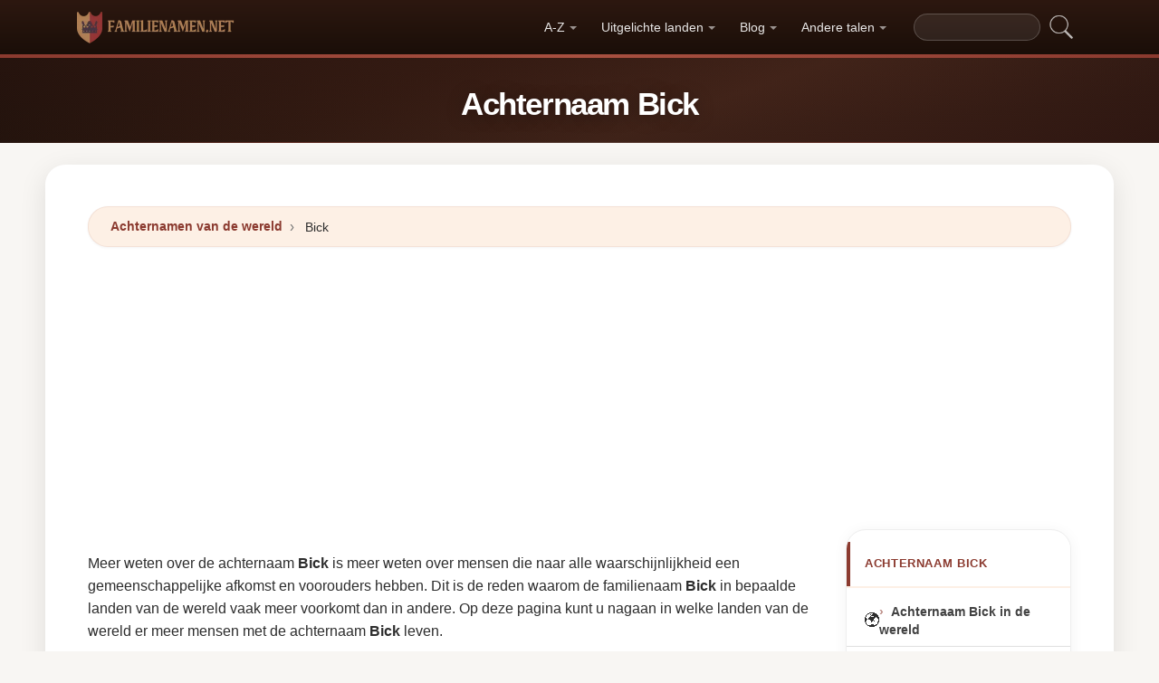

--- FILE ---
content_type: text/html; charset=UTF-8
request_url: https://familienamen.net/achternaam-bick
body_size: 19870
content:


<!DOCTYPE html>
<html lang="nl"  >

<head>
<meta charset="utf-8">
<meta name="viewport" content="width=device-width, initial-scale=1, shrink-to-fit=no">
<title>Achternaam  Bick ✅ 2026</title>
<meta name="description" content="Zoek uit hoeveel Bick er in 2026 in elk land ter wereld zijn.✅ Alle recente gegevens over de achternaam Bick.">
<meta property="og:title" content="Achternaam  Bick ✅ 2026" >
<meta property="og:description" content="Zoek uit hoeveel Bick er in 2026 in elk land ter wereld zijn.✅ Alle recente gegevens over de achternaam Bick."><meta property="og:url" content="https://familienamen.net/achternaam-bick">
<meta property="og:type" content="article">
<meta property="og:site_name" content="familienamen.net">
<meta property="og:image" content="https://familienamen.net/ogimage/bick.jpg" />
<meta name="twitter:card" content="summary_large_image" />
<meta name="twitter:title" content="Achternaam  Bick ✅ 2026" />
<meta name="twitter:description" content="Zoek uit hoeveel Bick er in 2026 in elk land ter wereld zijn.✅ Alle recente gegevens over de achternaam Bick." /><meta name="twitter:image" content="https://familienamen.net/ogimage/bick.jpg" />



<!-- Preconnect orígenes críticos -->
<link rel="preconnect" href="https://pagead2.googlesyndication.com" crossorigin>
<link rel="preconnect" href="https://fonts.gstatic.com" crossorigin>
<link rel="preconnect" href="https://fundingchoicesmessages.google.com" crossorigin>

<!-- Flags CSS con carga diferida -->
<link rel="preload" href="https://familienamen.net/flagstripe/flags.css" as="style" onload="this.onload=null;this.rel='stylesheet'">
<noscript><link rel="stylesheet" href="https://familienamen.net/flagstripe/flags.css"></noscript>

<!-- Favicons optimizados (solo esenciales) -->
<link rel="icon" type="image/png" sizes="32x32" href="https://familienamen.net/favicon/favicon-32x32.png">
<link rel="icon" type="image/png" sizes="16x16" href="https://familienamen.net/favicon/favicon-16x16.png">
<link rel="apple-touch-icon" sizes="180x180" href="https://familienamen.net/favicon/apple-icon-180x180.png">
<link rel="manifest" href="https://familienamen.net/favicon/manifest.json">
<meta name="theme-color" content="#ffffff">
<base href="https://familienamen.net/">

<!-- ESTILOS DEL TEMA: Diseño espectacular temática apellidos/linaje -->
<style>
.article-content a:hover,.breadcrumb-item a:hover,main a:hover{text-decoration:underline}.faq-section,.vl{content-visibility:auto}.breadcrumb,.list-unstyled,.nav-list,.pagination,ol.row{list-style:none}.az-nav-item,.card2 .card-header,.desplegable-item,.hero-stat-label{text-transform:uppercase}.nav-menu,.nav-toggle{margin-left:auto}.desplegable-menu,.dropdown-menu,main{box-shadow:var(--shadow-lg)}.dropdown-item,.nav-list-item>a{text-decoration:none;font-size:.875rem}.btn,img{vertical-align:middle}.badge,.btn{white-space:nowrap}*,.form-control,::after,::before{box-sizing:border-box}.line-clamp-2,.related-item span{-webkit-line-clamp:2}:root{--primary:#8B3A2F;--primary-dark:#6B2920;--primary-light:#A85040;--secondary:#1A0E08;--secondary-light:#2D1810;--accent:#FDF0E5;--accent-warm:#FBE8D8;--white:#fff;--gray-50:#FAFAFA;--gray-100:#F5F5F5;--gray-200:#EEEEEE;--gray-300:#E0E0E0;--gray-500:#757575;--gray-700:#424242;--gray-900:#1A1A1A;--shadow-sm:0 1px 3px rgba(0,0,0,0.05);--shadow-md:0 4px 16px rgba(0,0,0,0.07);--shadow-lg:0 8px 30px rgba(0,0,0,0.1);--shadow-xl:0 20px 60px rgba(0,0,0,0.12);--radius-sm:8px;--radius-md:14px;--radius-lg:22px;--radius-xl:32px;--transition-fast:0.15s cubic-bezier(0.4,0,0.2,1);--transition-base:0.25s cubic-bezier(0.4,0,0.2,1);--primary-color:#8B3A2F;--secondary-color:#1A0E08}body{margin:0;font-family:-apple-system,BlinkMacSystemFont,"Segoe UI",Roboto,"Helvetica Neue",sans-serif;font-size:1rem;line-height:1.6;color:#2d2d2d;background-color:#f8f6f3;-webkit-font-smoothing:antialiased;-moz-osx-font-smoothing:grayscale}img{max-width:100%;height:auto;border-style:none;loading:lazy;decoding:async}header{background:linear-gradient(90deg,var(--primary) 0,var(--primary-light) 50%,var(--primary) 100%);height:4px;display:block}main{padding:2rem;max-width:1180px;margin:1.5rem auto 2rem;background-color:var(--white);border-radius:var(--radius-lg)}.vl{contain-intrinsic-size:auto 50px;contain:layout style paint}.visible{}.list-item{contain:layout paint}.collapse,.dropdown-menu,.hero h1::after,.hero-mini h1::after,.hidden,.hidden-item,ul.list-unstyled .list-item::before{display:none}.visible-item,ol.row>li{display:list-item}.desplegable-menu.col2,.dropdown-menu.col2{-webkit-column-count:2;-moz-column-count:2;column-count:2}.desplegable-menu.col3,.dropdown-menu.col3{-webkit-column-count:3;-moz-column-count:3;column-count:3}.desplegable-menu{display:none;border:1px solid var(--gray-200);border-radius:var(--radius-md);position:absolute;background-color:#fff;z-index:999;transition:opacity var(--transition-fast)}.desplegable-menu.show{display:block;opacity:1}.desplegable-item{text-decoration:none;color:var(--gray-700);display:block;border-radius:var(--radius-sm);transition:background-color var(--transition-fast),color var(--transition-fast)}.desplegable-item:hover,.dropdown-item:hover{background-color:var(--accent);color:var(--primary)}.desplegable{position:relative;display:inline-block}.nav-main{display:flex;align-items:center;padding:.5rem 0;min-height:60px}.nav-logo{display:inline-flex;align-items:center;text-decoration:none;margin-right:auto;transition:opacity var(--transition-fast)}.fluix,.nav-logo:hover{opacity:.85}.nav-logo img{height:35px;width:175px;aspect-ratio:5}.nav-toggle{display:none;background:0 0;border:none;cursor:pointer;padding:10px;border-radius:var(--radius-sm)}.nav-toggle:hover{background:rgba(255,255,255,.1)}.nav-toggle-icon{display:block;width:22px;height:2px;background:#fff;position:relative;transition:background .3s}.nav-list,.nav-menu,.search-container form{display:flex;align-items:center}.nav-toggle-icon::after,.nav-toggle-icon::before{content:'';display:block;width:22px;height:2px;background:#fff;position:absolute;left:0;transition:transform .3s cubic-bezier(.4,0,.2,1),top .3s cubic-bezier(.4,0,.2,1)}.nav-toggle-icon::before{top:-6px}.nav-toggle-icon::after{top:6px}.nav-toggle[aria-expanded=true] .nav-toggle-icon{background:0 0}.nav-toggle[aria-expanded=true] .nav-toggle-icon::before{top:0;transform:rotate(45deg)}.nav-toggle[aria-expanded=true] .nav-toggle-icon::after{top:0;transform:rotate(-45deg)}.nav-list{margin:0;padding:0;gap:2px}.card .overflow-hidden,.nav-list-item{position:relative}.nav-list-item>a{color:rgba(255,255,255,.9);padding:.5rem .85rem;display:block;font-weight:500;border-radius:var(--radius-sm);transition:color var(--transition-fast),background-color var(--transition-fast),transform var(--transition-fast)}.nav-list-item>a:focus,.nav-list-item>a:hover{color:#fff;background-color:rgba(255,255,255,.12);transform:translateY(-1px)}.nav-list-item>a.dropdown-toggle::after{content:'';display:inline-block;width:0;height:0;margin-left:5px;vertical-align:middle;border-top:4px solid currentColor;border-right:4px solid transparent;border-left:4px solid transparent;opacity:.6;transition:transform var(--transition-fast)}.nav-list-item>a.dropdown-toggle[aria-expanded=true]::after{transform:rotate(180deg)}.dropdown-menu{position:absolute;top:calc(100% + 8px);left:0;z-index:1000;min-width:13rem;padding:.5rem;background:#fff;border:1px solid var(--gray-200);border-radius:var(--radius-md);opacity:0;transform:translateY(-4px);transition:opacity var(--transition-fast),transform var(--transition-fast)}.dropdown-menu.show{display:block;opacity:1;transform:translateY(0)}.dropdown-item{display:flex;align-items:center;gap:.5rem;padding:.5rem .75rem;color:var(--gray-700);border-radius:var(--radius-sm);transition:background-color var(--transition-fast),color var(--transition-fast)}.dropdown-item img{flex-shrink:0}.search-container{margin-left:1rem}.search-container input[type=text]{padding:.4rem .85rem;border:1px solid rgba(255,255,255,.2);border-radius:20px;background:rgba(255,255,255,.08);color:#fff;font-size:.85rem;width:140px;transition:width .3s,background .2s,border-color .2s,box-shadow .2s}.search-container input[type=text]:focus{width:200px;background:rgba(255,255,255,.15);border-color:rgba(255,255,255,.4);outline:0;box-shadow:0 0 0 3px rgba(255,255,255,.08)}.search-container input[type=text]::placeholder{color:rgba(255,255,255,.4)}.search-container .btn{background:0 0;border:none;padding:4px 8px;cursor:pointer;opacity:.7;transition:opacity var(--transition-fast)}.card2 .list-unstyled li a:hover::before,.search-container .btn:hover{opacity:1}@media(max-width:991.98px){.nav-toggle{display:flex;align-items:center;justify-content:center}.nav-menu{display:none;position:absolute;top:100%;left:0;right:0;background:var(--secondary);padding:1rem;flex-direction:column;align-items:stretch;z-index:1000;border-top:1px solid rgba(255,255,255,.08);box-shadow:var(--shadow-xl)}.nav-menu.show{display:flex;animation:.25s slideDown}.nav-list{flex-direction:column;width:100%;gap:0}.nav-list-item>a{padding:.85rem 1.25rem;border-radius:var(--radius-sm);border-bottom:none;margin-bottom:2px}.nav-list-item>a:hover{background:rgba(255,255,255,.08)}.dropdown-menu{position:static;box-shadow:none;border:none;background:rgba(255,255,255,.04);border-radius:var(--radius-sm);padding:.25rem .5rem;margin:.25rem 0 .5rem 1rem;opacity:1;transform:none}.dropdown-item{color:rgba(255,255,255,.8);padding:.5rem .75rem}.dropdown-item:hover{background:rgba(255,255,255,.1);color:#fff}.search-container{margin:.75rem 0 0;width:100%}.search-container input[type=text]{width:100%;background:rgba(255,255,255,.1)}.search-container input[type=text]:focus{width:100%}}.container,[class*=col-]{padding-right:15px;padding-left:15px}@keyframes slideDown{from{opacity:0;transform:translateY(-8px)}to{opacity:1;transform:translateY(0)}}.container{width:100%;max-width:1140px;margin-right:auto;margin-left:auto}.grid-sidebar,.row{display:flex;flex-wrap:wrap;margin-right:-15px;margin-left:-15px}[class*=col-]{position:relative;width:100%}.col-6,.col-xs-6{flex:0 0 50%;max-width:50%}.col-12{flex:0 0 100%;max-width:100%}@media (min-width:1200px){.col-xl-3{flex:0 0 25%;max-width:25%}.col-xl-4{flex:0 0 33.333333%;max-width:33.333333%}.col-xl-6{flex:0 0 50%;max-width:50%}.col-xl-9{flex:0 0 75%;max-width:75%}}.g-3{gap:1rem}.g-4{gap:1.5rem}.g-5{gap:3rem}.grid-sidebar>.content-main,.grid-sidebar>.content-sidebar{flex:0 0 100%;max-width:100%;padding-right:15px;padding-left:15px}.m-0{margin:0!important}.m-1{margin:.25rem!important}.m-2{margin:.5rem!important}.m-3{margin:1rem!important}.m-4{margin:1.5rem!important}.m-5{margin:3rem!important}.ml-auto,.mx-auto{margin-left:auto!important}.mr-auto,.mx-auto{margin-right:auto!important}.mt-1{margin-top:.25rem!important}.mt-2{margin-top:.5rem!important}.mt-3{margin-top:1rem!important}.mt-4{margin-top:1.5rem!important}.mt-5{margin-top:3rem!important}.mb-0{margin-bottom:0!important}.mb-1{margin-bottom:.25rem!important}.mb-2{margin-bottom:.5rem!important}.mb-3{margin-bottom:1rem!important}.mb-4{margin-bottom:1.5rem!important}.mb-5{margin-bottom:3rem!important}.my-1{margin-top:.25rem!important;margin-bottom:.25rem!important}.my-2{margin-top:.5rem!important;margin-bottom:.5rem!important}.my-3{margin-top:1rem!important;margin-bottom:1rem!important}.my-4{margin-top:1.5rem!important;margin-bottom:1.5rem!important}.my-5{margin-top:3rem!important;margin-bottom:3rem!important}.p-0{padding:0!important}.p-1{padding:.25rem!important}.p-2{padding:.5rem!important}.p-3{padding:1rem!important}.p-4{padding:1.5rem!important}.p-5{padding:3rem!important}.pt-1{padding-top:.25rem!important}.pt-2{padding-top:.5rem!important}.pt-3{padding-top:1rem!important}.pt-4{padding-top:1.5rem!important}.pt-5{padding-top:3rem!important}.pb-1{padding-bottom:.25rem!important}.pb-2{padding-bottom:.5rem!important}.pb-3{padding-bottom:1rem!important}.pb-4{padding-bottom:1.5rem!important}.pb-5{padding-bottom:3rem!important}.px-1{padding-left:.25rem!important;padding-right:.25rem!important}.px-2{padding-left:.5rem!important;padding-right:.5rem!important}.px-3{padding-left:1rem!important;padding-right:1rem!important}.px-4{padding-left:1.5rem!important;padding-right:1.5rem!important}.px-5{padding-left:3rem!important;padding-right:3rem!important}.py-1{padding-top:.25rem!important;padding-bottom:.25rem!important}.py-2{padding-top:.5rem!important;padding-bottom:.5rem!important}.py-3{padding-top:1rem!important;padding-bottom:1rem!important}.py-4{padding-top:1.5rem!important;padding-bottom:1.5rem!important}.py-5{padding-top:3rem!important;padding-bottom:3rem!important}.text-center{text-align:center!important}.text-start{text-align:left!important}.text-end{text-align:right!important}.ad-fallback,.btn,.btn-block,.desplegable-item,.hero,.hero-stat{text-align:center}.text-white,.text-white a{color:#fff!important}.text-muted{color:#6c757d!important}.d-none{display:none!important}.d-block{display:block!important}.d-flex{display:flex!important}.d-inline{display:inline!important}.d-inline-block{display:inline-block!important}@media (min-width:576px){.col-sm-6{flex:0 0 50%;max-width:50%}.col-sm-9{flex:0 0 75%;max-width:75%}.col-sm-12{flex:0 0 100%;max-width:100%}.d-sm-none{display:none!important}.d-sm-block{display:block!important}.d-sm-flex{display:flex!important}}@media (min-width:768px){.col-md-4{flex:0 0 33.333333%;max-width:33.333333%}.col-md-6{flex:0 0 50%;max-width:50%}.col-md-9{flex:0 0 75%;max-width:75%}.col-md-12{flex:0 0 100%;max-width:100%}.d-md-none{display:none!important}.d-md-block{display:block!important}.d-md-flex{display:flex!important}}@media (min-width:992px){.col-lg-3,.grid-sidebar>.content-sidebar{flex:0 0 25%;max-width:25%}.col-lg-4{flex:0 0 33.333333%;max-width:33.333333%}.col-lg-6{flex:0 0 50%;max-width:50%}.col-lg-8{flex:0 0 66.666667%;max-width:66.666667%}.col-lg-9,.grid-sidebar>.content-main{flex:0 0 75%;max-width:75%}.col-lg-12{flex:0 0 100%;max-width:100%}.d-lg-none{display:none!important}.d-lg-block{display:block!important}.d-lg-flex{display:flex!important}}.align-items-center{align-items:center!important}.align-items-start{align-items:flex-start!important}.align-items-end{align-items:flex-end!important}.justify-content-center{justify-content:center!important}.justify-content-between{justify-content:space-between!important}.justify-content-end{justify-content:flex-end!important}.flex-wrap{flex-wrap:wrap!important}.flex-grow-1{flex-grow:1!important}.flex-column{flex-direction:column!important}.sticky-top{position:sticky!important;top:1.5rem!important}.list-unstyled{padding-left:0;margin:0}.btn,.btn-lg{padding:.5rem 1rem}.rounded{border-radius:.25rem!important}.rounded-5{border-radius:2rem!important}.border-0{border:0!important}.shadow-sm{box-shadow:var(--shadow-sm,0 1px 3px rgba(0,0,0,.05))!important}.shadow{box-shadow:var(--shadow-md,0 4px 16px rgba(0,0,0,.07))!important}.shadow-lg{box-shadow:var(--shadow-lg,0 8px 30px rgba(0,0,0,.1))!important}.w-100{width:100%!important}.w-auto{width:auto!important}.overflow-hidden{overflow:hidden!important}.fw-semibold{font-weight:600!important}.fw-medium{font-weight:500!important}.breadcrumb-item a,.btn{text-decoration:none;font-weight:500}.text-dark{color:#212529!important}.gap-4{gap:1.5rem!important}.btn-sm{border-radius:.2rem}.btn-lg{font-size:1.125rem;border-radius:.3rem}.btn-outline-light{color:#fff;border-color:rgba(255,255,255,.5);background:0 0}.btn-outline-light:hover{background:rgba(255,255,255,.15);border-color:#fff}.rounded-top-5{border-top-left-radius:2rem!important;border-top-right-radius:2rem!important}.opacity-75{opacity:.75!important}.opacity-50{opacity:.5!important}.h1{font-size:2.5rem}.h2{font-size:2rem}.h3{font-size:1.75rem}.h4{font-size:1.5rem}.h5{font-size:1.25rem}.h6{font-size:1rem}.btn,.card-title{font-size:.95rem}.bg-white{background-color:#fff!important}.bg-opacity-10{background-color:rgba(255,255,255,.1)!important}.me-1{margin-right:.25rem!important}.me-2{margin-right:.5rem!important}.ms-1{margin-left:.25rem!important}.ms-2{margin-left:.5rem!important}.h-100{height:100%!important}.border-1{border:1px solid rgba(0,0,0,.125)!important}.border-bottom{border-bottom:1px solid rgba(0,0,0,.125)!important}.form-control{color:var(--gray-900,#1a1a2e);background-clip:padding-box;border:1px solid var(--gray-300,#e0e0e0);border-radius:var(--radius-sm,8px)}.form-control:focus{color:var(--gray-900,#1a1a2e);background-color:#fff;border-color:var(--primary,#8b3a2f);box-shadow:0 0 0 3px rgba(139,58,47,.12)}.btn{display:inline-block;user-select:none;border:1px solid transparent;line-height:1.5;border-radius:var(--radius-sm,8px);transition:transform .15s,box-shadow .15s,background-color .15s;cursor:pointer;letter-spacing:.01em}.btn-block,.collapse.show{display:block}.card-header,.card-title{font-weight:700;color:var(--secondary,#1a0e08)}.btn-primary,.dropdown-item,.text-decoration-none{text-decoration:none!important}.breadcrumb{display:flex;flex-wrap:wrap;margin-bottom:1rem;background:var(--accent,#fdf0e5);border-radius:var(--radius-md,14px)}.accordion .card-header,.card-header{background-color:var(--gray-50,#fafafa)}.accordion .card,.card{border:1px solid var(--gray-200,#eee);border-radius:var(--radius-md,14px)}.accordion .card-header,.card-header{border-bottom:1px solid var(--gray-200,#eee)}.breadcrumb-item+.breadcrumb-item::before{display:inline-block;padding-right:.5rem;padding-left:.5rem;color:var(--gray-500,#757575);content:"\203A";font-size:1.1em}.article-content a,.breadcrumb-item a,.card2 .list-unstyled li a:hover,.related-item:hover span{color:var(--primary,#8b3a2f)}.breadcrumb-item.active{color:var(--gray-500,#757575)}.accordion .card{transition:box-shadow .15s}.accordion .card:hover{box-shadow:var(--shadow-sm,0 1px 3px rgba(0,0,0,.05))}.accordion .card-body,.card2 .list-unstyled li a,.related-item,.related-item span{color:var(--gray-700,#424242)}.card{position:relative;display:flex;flex-direction:column;min-width:0;word-wrap:break-word}.card img{transition:transform .35s cubic-bezier(.4,0,.2,1)}@media(hover:hover) and (pointer:fine){.card:hover img{transform:scale(1.06)}}.card-header{margin-bottom:0}.card-body{flex:1 1 auto;padding:1.25rem}.card-title{line-height:1.4;margin:0}.badge-primary,.page-item .page-link:hover{background:var(--primary,#8b3a2f);color:#fff}.pagination{display:flex;padding-left:0;gap:.25rem;flex-wrap:wrap}.page-item .page-link,.page-item>span.page-link{display:inline-flex;align-items:center;justify-content:center;min-width:2.25rem;height:2.25rem;padding:.375rem .75rem;font-size:.875rem;font-weight:600;color:var(--primary,#8b3a2f);background:var(--white,#fff);border:1px solid var(--gray-200,#eee);border-radius:50px;text-decoration:none;transition:.15s}.page-item .page-link:hover{border-color:var(--primary,#8b3a2f);transform:translateY(-1px);box-shadow:0 4px 12px rgba(139,58,47,.2)}.page-item.active .page-link,.page-item.active>span.page-link{background:var(--primary,#8b3a2f);border-color:var(--primary,#8b3a2f);color:#fff;box-shadow:0 4px 12px rgba(139,58,47,.25)}.page-item.disabled .page-link,.page-item.disabled>span.page-link{color:var(--gray-500,#757575);pointer-events:none;opacity:.6}.badge{display:inline-flex;align-items:center;padding:.35rem .75rem;font-size:.75rem;font-weight:600;line-height:1;border-radius:50px}.line-clamp-2,.line-clamp-3{display:-webkit-box;-webkit-box-orient:vertical;overflow:hidden}.top-0{top:0!important}.end-0{right:0!important}.start-0{left:0!important}.z-3{z-index:3!important}.hero-content,.list-item[style*="--pct"]>*{z-index:1;position:relative}.object-fit-cover{object-fit:cover!important}.line-clamp-3{-webkit-line-clamp:3}.small{font-size:.875rem!important}.sr-only{position:absolute;width:1px;height:1px;padding:0;margin:-1px;overflow:hidden;clip:rect(0,0,0,0);border:0}.alert,.form-group,h2{margin-bottom:1rem}.article-content img,.img-fluid{max-width:100%;height:auto}.article-content{line-height:1.8;font-size:1.05rem}.article-content h2{font-size:1.6rem;margin-top:2rem;margin-bottom:1rem}.article-content h3{font-size:1.3rem;margin-top:1.5rem;margin-bottom:.75rem}.card2 .list-unstyled li a,.form-group label{display:block;font-size:.9rem;font-weight:600}.article-content p{margin-bottom:1.25rem}.article-content blockquote,.article-content img{margin:1.5rem 0;border-radius:var(--radius-sm,8px)}.article-content blockquote{border-left:4px solid var(--primary,#8b3a2f);background:var(--accent,#fdf0e5);padding:1rem 1.5rem;font-style:italic;color:var(--gray-700,#424242)}.article-content ol,.article-content ul{margin-bottom:1.5rem;padding-left:2rem}.article-content li,.form-group label{margin-bottom:.4rem}.article-content a{font-weight:600}.form-group label{color:var(--secondary,#1a0e08)}.form-control{display:block;width:100%;padding:.6rem 1rem;font-size:1rem;line-height:1.5;color:var(--gray-700,#424242);background-color:#fff;border:1px solid var(--gray-200,#eee);border-radius:var(--radius-sm,8px);transition:border-color .15s,box-shadow .15s}.form-control:focus{border-color:var(--primary,#8b3a2f);outline:0;box-shadow:0 0 0 3px rgba(139,58,47,.1)}textarea.form-control{resize:vertical;min-height:120px}.alert{position:relative;padding:1rem 1.25rem;border-radius:var(--radius-sm,8px);font-size:.95rem;font-weight:500}.alert-success{color:#1a5928;background-color:#e8f5e9;border:1px solid #c8e6c9}.alert-danger{color:#7f1d1d;background-color:#fef2f2;border:1px solid #fecaca}.btn-primary{display:inline-flex;align-items:center;justify-content:center;color:#fff!important;background:linear-gradient(145deg,var(--primary,#8b3a2f) 0,var(--primary-dark,#6b2920) 100%);border:none;border-radius:var(--radius-sm,8px);padding:.65rem 1.5rem;font-weight:700;font-size:.95rem;cursor:pointer;box-shadow:0 4px 12px rgba(139,58,47,.25);transition:.2s cubic-bezier(.4,0,.2,1)}.btn-primary:hover{transform:translateY(-2px);box-shadow:0 6px 20px rgba(139,58,47,.35)}.btn-sm{padding:.4rem 1rem!important;font-size:.8rem!important}.rounded-pill{border-radius:50px!important}.rounded{border-radius:var(--radius-sm,8px)!important}.text-muted{color:var(--gray-500,#757575)!important}.text-dark{color:var(--secondary,#1a0e08)!important}.font-weight-bold,.fw-bold{font-weight:700!important}.gap-1{gap:.25rem!important}.gap-2{gap:.5rem!important}.gap-3{gap:1rem!important}.position-relative{position:relative!important}.position-absolute{position:absolute!important}.card .overflow-hidden::after{content:'';position:absolute;bottom:0;left:0;right:0;height:40%;background:linear-gradient(to top,rgba(0,0,0,.08),transparent);pointer-events:none;z-index:1}.card2 .list-unstyled li a{text-decoration:none;transition:color .15s,transform .15s;line-height:1.4}.card2 .list-unstyled li a:hover{transform:translateX(3px)}.card2 .list-unstyled li a::before{content:'\203A';display:inline-block;margin-right:.5rem;color:var(--primary,#8b3a2f);font-weight:700;opacity:.6;transition:opacity .15s}.card2 .list-unstyled,.related-list{padding:.5rem 0}.related-item{display:flex;align-items:center;gap:.75rem;padding:.6rem 1.25rem;text-decoration:none;transition:background .15s;border-bottom:1px solid var(--gray-100,#f5f5f5)}.related-item:last-child{border-bottom:none}.related-item:hover{background:var(--accent,#fdf0e5);text-decoration:none}.related-item img{width:50px;height:50px;border-radius:var(--radius-sm,8px);object-fit:cover;flex-shrink:0}.related-item span{font-weight:600;font-size:.85rem;line-height:1.35;display:-webkit-box;-webkit-box-orient:vertical;overflow:hidden;transition:color .15s}.media-body a,footer a,main a:link,main a:visited{transition:color var(--transition-fast)}.btn-1,.btn-2,.btn-granate{padding:.7rem 2rem;color:#fff!important;border-radius:50px;font-weight:700;transition:all var(--transition-fast)}.btn-granate,.list-item a{font-size:.95rem;text-decoration:none!important}h1,h2,h3,h4,h5,h6{color:var(--secondary);letter-spacing:-.03em;font-weight:800}h1{font-size:clamp(1.75rem,5vw,2.6rem);line-height:1.1;margin-bottom:.75rem;padding-bottom:.75rem;border-bottom:3px solid var(--primary)}h2{font-size:clamp(1.3rem,3.5vw,1.9rem);line-height:1.2;margin-top:2rem;padding-bottom:.5rem;border-bottom:2px solid var(--gray-200)}h3{font-size:clamp(1.1rem,2.5vw,1.4rem);margin-top:1.5rem}.text-center h1,.text-center>h1,h1.text-center{text-align:center;border-bottom:none;padding-bottom:0}.text-center h1::after,h1.text-center::after{content:'';display:block;width:80px;height:3px;background:linear-gradient(90deg,var(--primary),var(--primary-light));margin:.6rem auto 0;border-radius:2px}main a:link,main a:visited{color:var(--primary);text-decoration:none}main a:hover{color:var(--primary-dark)}.btn-granate{background:linear-gradient(145deg,var(--primary) 0,#6b2920 100%);letter-spacing:.02em;box-shadow:0 4px 15px rgba(139,58,47,.3),inset 0 1px 0 rgba(255,255,255,.15)}.btn-granate:hover{transform:translateY(-3px);box-shadow:0 8px 25px rgba(139,58,47,.4);background:linear-gradient(145deg,var(--primary-light) 0,var(--primary) 100%)}.btn-granate:active{transform:translateY(-1px);box-shadow:0 4px 12px rgba(139,58,47,.3)}.btn-1:hover,.btn-2:hover{transform:translateY(-3px)}.btn-1{background:linear-gradient(145deg,var(--secondary-light) 0,var(--secondary) 100%);text-decoration:none!important;box-shadow:0 4px 15px rgba(26,14,8,.3),inset 0 1px 0 rgba(255,255,255,.1)}.btn-1:hover{box-shadow:0 8px 25px rgba(26,14,8,.4)}.btn-2{background:linear-gradient(145deg,var(--primary) 0,var(--primary-dark) 100%);text-decoration:none!important;box-shadow:0 4px 15px rgba(139,58,47,.25),inset 0 1px 0 rgba(255,255,255,.1)}.ad-fallback-cta,.az-nav-item,.az-nav-item:hover,footer a,footer a:hover{text-decoration:none}.btn-2:hover{box-shadow:0 8px 25px rgba(139,58,47,.35)}.btn-block{display:block;width:100%;padding:.85rem 2rem;font-size:1.05rem}.cajita{margin-bottom:20px;padding-bottom:20px;margin-top:20px;border-bottom:2px solid rgba(255,255,255,.3);color:#fff!important}.breadcrumb{background:var(--accent);border-radius:50px;border:1px solid rgba(139,58,47,.08);padding:.6rem 1.5rem;box-shadow:var(--shadow-sm);font-size:.88rem}.breadcrumb a{font-weight:600;color:var(--primary)!important}.breadcrumb a:hover{text-decoration:underline!important}.page{background:linear-gradient(160deg,#fffdf8 0,#fdf5e8 40%,#fbf0dc 100%);border:1px solid rgba(180,140,60,.12);box-shadow:0 8px 40px rgba(120,80,20,.06);padding:2.5rem;border-radius:var(--radius-xl);position:relative}.page::before{content:'';position:absolute;top:0;left:0;right:0;height:4px;background:linear-gradient(90deg,var(--primary),var(--primary-light),var(--primary));border-radius:var(--radius-xl) var(--radius-xl) 0 0}#video-container,.card2 .card-header,.hero,.list-item{position:relative}.list-item{margin-bottom:2px!important;padding:.6rem 1rem;border-radius:var(--radius-sm);transition:all var(--transition-fast);border-left:3px solid transparent;background:0 0}.card,.card2{border-radius:var(--radius-lg);transition:all var(--transition-base);overflow:hidden}.card,.card2{background:#fff}.card2 .card-header,.media-body a:hover{color:var(--primary)}.list-item a{font-weight:600;color:var(--gray-900)}.list-item .flag{border-radius:2px;box-shadow:0 1px 3px rgba(0,0,0,.15)}ol.row{margin-left:0;padding-left:0;counter-reset:surname-counter}ol.row>li{counter-increment:surname-counter}ol.row>li::before{content:counter(surname-counter);display:inline-flex;align-items:center;justify-content:center;min-width:1.6rem;height:1.6rem;background:var(--gray-100);color:var(--gray-700);font-size:.75rem;font-weight:700;border-radius:50%;margin-right:.5rem;flex-shrink:0}ol.row>li:hover::before{background:var(--primary);color:#fff}.list-item .flag,.list-item img.flag{vertical-align:middle;margin-right:8px}ul.list-unstyled .list-item{border-left:none;padding:.5rem .75rem}.card2{contain:layout style;box-shadow:0 2px 16px rgba(0,0,0,.05);border:1px solid var(--gray-200)}.card2 .card-header{font-weight:800;font-size:.8rem;padding:.9rem 1.25rem;border-bottom:2px solid var(--accent);background:#fff;letter-spacing:.05em}.card .card-title,.card-header{font-weight:700;color:var(--secondary)}.card2 .card-header::before{content:'';position:absolute;left:0;top:0;bottom:0;width:4px;background:var(--primary)}.card2 .list-unstyled li{padding:.5rem 1.25rem;transition:background var(--transition-fast)}.accordion .card-header:hover,.card2 .list-unstyled li:hover{background:var(--accent)}.card{border:1px solid var(--gray-200);box-shadow:var(--shadow-sm)}.card .card-body{padding:1.25rem}.card .card-title{font-size:.95rem;line-height:1.4;margin:0}.card-header{font-size:.85rem;padding:.85rem 1.25rem;border-bottom:1px solid var(--gray-200);background:var(--gray-50)}.media{display:flex;align-items:center;gap:.5rem}.media-body{flex:1;display:flex;align-items:center;gap:.35rem}.media-body a{text-decoration:none!important;font-weight:600;font-size:.9rem;color:var(--gray-700)}.hover{background-size:90%;background-repeat:no-repeat;background-position:center center}@media(hover:hover)and(pointer:fine){.list-item:hover{background:linear-gradient(90deg,var(--accent) 0,transparent 100%);border-left-color:var(--primary);transform:translateX(4px)}.list-item:hover a{color:var(--primary-dark)!important}.card2:hover{box-shadow:0 12px 40px rgba(0,0,0,.1);transform:translateY(-3px);border-color:var(--gray-300)}.card:hover{box-shadow:0 12px 40px rgba(0,0,0,.12);transform:translateY(-4px);border-color:transparent}.hover{transition:transform 150ms ease-out}.hover:hover{transform:scale(1.04)}}.adsbygoogle{display:flex;justify-content:center;align-items:center;min-height:380px}.vert{min-height:600px!important}@media(min-width:768px){.adsbygoogle{display:flex;justify-content:center;align-items:center;min-height:280px}.adsbygoogle-noablate{min-height:126px}}.adsbygoogle-noablate{min-height:67px}.faq-section{contain-intrinsic-size:auto 200px}#video-container{width:100%;padding-bottom:56.25%;height:0;overflow:hidden;border-radius:var(--radius-lg)}#video-container video{position:absolute;top:0;left:0;width:100%;height:100%}.ad-fallback{display:flex;flex-direction:column;align-items:center;justify-content:center;background:var(--gray-50);border:1px solid var(--gray-200);border-radius:var(--radius-lg);padding:20px;height:280px}.ad-fallback-image{max-width:100%;height:auto;border-radius:var(--radius-sm)}.ad-fallback-content{margin-top:10px}.ad-fallback-content h3{font-size:18px;color:var(--gray-900);margin:10px 0}.ad-fallback-content p{font-size:14px;color:var(--gray-500)}.ad-fallback-cta{display:inline-block;margin-top:10px;padding:12px 24px;background:var(--primary);color:#fff;border-radius:50px;font-size:14px;font-weight:600;box-shadow:0 4px 12px rgba(139,58,47,.2)}.ad-fallback-cta:hover{background:var(--primary-dark);color:#fff;transform:translateY(-2px)}.accordion .card{border:1px solid var(--gray-200);border-radius:var(--radius-lg)!important;margin-bottom:.75rem;overflow:hidden;transition:all var(--transition-fast)}.accordion .card:hover{box-shadow:var(--shadow-md);border-color:var(--gray-300)}.accordion .card-header{cursor:pointer;background:#fff;padding:1.1rem 1.5rem 1.1rem 2.5rem;text-transform:none;letter-spacing:0;font-size:1rem;font-weight:700;color:var(--secondary);border-bottom:none;position:relative}.accordion .card-header::before{content:'\203A';position:absolute;left:1rem;top:50%;transform:translateY(-50%) rotate(90deg);font-size:1.4rem;color:var(--primary);font-weight:700;transition:transform var(--transition-fast)}.accordion .card-body{padding:0 1.5rem 1.5rem 2.5rem;line-height:1.8;color:var(--gray-700);font-size:.95rem}footer a{color:rgba(255,255,255,.75)!important}footer a:hover{color:#fff!important}.desplegable{margin:1rem 0}.desplegable-toggle{font-size:.9rem;padding:.5rem 1.5rem;border-radius:50px}.desplegable-menu{border-radius:var(--radius-lg);box-shadow:var(--shadow-xl);border:1px solid var(--gray-200);padding:1rem}.desplegable-item{font-weight:700;font-size:.9rem;padding:10px 14px;border-radius:var(--radius-sm);min-width:2.5rem}.desplegable-item:hover{background:var(--primary);color:#fff!important}.sticky-top{border-radius:var(--radius-lg);overflow:hidden}.hero{background:linear-gradient(160deg,#1a0f0a 0,#2d1810 35%,#3d2218 60%,#2a1510 100%);padding:2.5rem 1rem 2rem;overflow:hidden}.hero::before{content:'';position:absolute;top:-50%;left:-50%;width:200%;height:200%;background:radial-gradient(ellipse at 30% 20%,rgba(139,58,47,.12) 0,transparent 50%),radial-gradient(ellipse at 70% 80%,rgba(90,40,30,.1) 0,transparent 50%);pointer-events:none}.hero::after{content:'';position:absolute;bottom:0;left:0;right:0;height:1px;background:linear-gradient(90deg,transparent,rgba(139,58,47,.5),rgba(255,255,255,.1),rgba(139,58,47,.5),transparent)}.hero-content{max-width:800px;margin:0 auto}.hero h1{color:#fff;font-size:clamp(1.6rem,6vw,3.2rem);font-weight:800;letter-spacing:-.04em;line-height:1.08;margin:0 0 .6rem;border:none;padding:0;text-shadow:0 2px 20px rgba(0,0,0,.3)}.hero-sub{color:rgba(255,255,255,.7);font-size:clamp(.9rem,2.5vw,1.15rem);line-height:1.5;margin:0 auto 1.5rem;font-weight:400;max-width:600px}.hero-search{display:flex;max-width:480px;margin:0 auto 1.8rem;background:rgba(255,255,255,.08);border-radius:60px;border:1px solid rgba(255,255,255,.12);padding:5px;backdrop-filter:blur(4px);-webkit-backdrop-filter:blur(4px);transition:border-color var(--transition-base),box-shadow var(--transition-base)}.hero-search:focus-within{border-color:rgba(139,58,47,.6);box-shadow:0 0 0 4px rgba(139,58,47,.1),0 8px 32px rgba(0,0,0,.3)}.hero-search input{flex:1;background:0 0;border:none;color:#fff;font-size:1rem;padding:.7rem 1.2rem;outline:0;min-width:0}.hero-search input::placeholder{color:rgba(255,255,255,.4)}.hero-search button{background:linear-gradient(145deg,var(--primary) 0,var(--primary-dark) 100%);border:none;color:#fff;padding:.65rem 1.4rem;border-radius:50px;font-weight:700;font-size:.85rem;cursor:pointer;white-space:nowrap;transition:transform var(--transition-fast),box-shadow var(--transition-fast)}.hero-accent,.hero-accent2{border-radius:50%;position:absolute;pointer-events:none}.hero-search button:hover{transform:scale(1.05);box-shadow:0 4px 20px rgba(139,58,47,.4)}.hero-stats{display:flex;justify-content:center;gap:1.5rem;flex-wrap:wrap}.hero-stat-num{display:block;color:#fff;font-size:clamp(1.4rem,4vw,2rem);font-weight:800;letter-spacing:-.03em;line-height:1.2}.hero-stat-label{display:block;color:rgba(255,255,255,.5);font-size:.75rem;font-weight:500;letter-spacing:.08em;margin-top:2px}.hero-accent{top:20%;right:-5%;width:200px;height:200px;background:radial-gradient(circle,rgba(139,58,47,.18) 0,transparent 70%)}.hero-accent2{bottom:10%;left:-8%;width:300px;height:300px;background:radial-gradient(circle,rgba(80,35,20,.2) 0,transparent 70%)}@media(min-width:768px){.hero{padding:4rem 2rem 3rem}.hero-search input{font-size:1.05rem;padding:.8rem 1.5rem}.hero-search button{padding:.75rem 1.8rem;font-size:.9rem}.hero-stats{gap:3rem}}@media(min-width:1024px){.hero{padding:5rem 2rem 4rem}.hero-stats{gap:4rem}.hero-stat-num{font-size:2.2rem}}@media(max-width:768px){main{padding:1rem;margin:1rem .5rem 1.5rem;border-radius:var(--radius-md)}.ad-fallback{height:280px}h1{font-size:1.5rem;border-bottom-width:2px}h2{font-size:1.2rem;border-bottom-width:1px}.page{padding:1.5rem;border-radius:var(--radius-lg)}.list-item{padding:.75rem;min-height:44px;margin-bottom:4px}ol.row>li::before{min-width:1.3rem;height:1.3rem;font-size:.65rem}.btn-1,.btn-2,.btn-granate{padding:.6rem 1.5rem;font-size:.9rem}.card2 .card-header{font-size:.75rem;padding:.75rem 1rem .75rem 1.5rem}.card2 .card-header::before{width:3px}.desplegable-item{padding:12px 16px;min-height:44px;display:flex;align-items:center}.card2 .list-unstyled li:not(.media){padding:.75rem 1.25rem;min-height:44px}.card2 .list-unstyled li.media{min-height:44px;padding-top:.6rem;padding-bottom:.6rem}.page-item .page-link,.page-item>span.page-link{min-width:2.75rem;height:2.75rem}.dropdown-item{padding:.75rem 1rem;min-height:44px}.breadcrumb{overflow-x:auto;white-space:nowrap;-webkit-overflow-scrolling:touch;scrollbar-width:none;flex-wrap:nowrap}.breadcrumb::-webkit-scrollbar{display:none}.form-control{padding:.75rem 1rem;font-size:16px}.sticky-top{position:static!important}}.faq-list,.map-cta{margin:1.5rem 0}.hero-mini{padding:1.5rem 1rem 1.25rem}.hero-mini h1{font-size:clamp(1.3rem,4.5vw,2.2rem);margin-bottom:0;border:none;padding:0}.hero-pais .hero-content{display:flex;align-items:center;justify-content:center;gap:1rem}.hero-pais .hero-flag{width:56px;height:56px;border-radius:50%;object-fit:cover;border:3px solid rgba(255,255,255,.2);box-shadow:0 4px 20px rgba(0,0,0,.3);flex-shrink:0}.hero-pais h1{text-align:left}@media(min-width:768px){.hero-mini{padding:2rem 2rem 1.5rem}.hero-pais .hero-flag{width:72px;height:72px}}.list-item[style*="--pct"]{position:relative;overflow:hidden}.list-item[style*="--pct"]::after{content:'';position:absolute;top:0;left:0;bottom:0;width:var(--pct,0%);background:linear-gradient(90deg,rgba(139,58,47,.07) 0,rgba(139,58,47,.02) 100%);z-index:0;pointer-events:none;border-radius:var(--radius-sm)}.section-divider{border:none;height:2px;background:linear-gradient(90deg,transparent,var(--gray-200),transparent);margin:1.5rem 0}.map-cta{display:flex;align-items:center;justify-content:center;padding:1rem 2rem;background:linear-gradient(160deg,#fffdf8 0,#fdf5e8 100%);border:1px solid rgba(139,58,47,.1);border-radius:var(--radius-lg)}.az-nav,.faq-item summary{display:flex;background:var(--accent)}.faq-item{border:1px solid var(--gray-200);border-radius:var(--radius-md);margin-bottom:.5rem;overflow:hidden}.faq-item summary{padding:1rem 1.25rem;cursor:pointer;font-weight:600;list-style:none;align-items:center;justify-content:space-between}.faq-item summary::-webkit-details-marker{display:none}.faq-item summary::after{content:'';border:solid var(--gray-600);border-width:0 2px 2px 0;padding:3px;transform:rotate(45deg);transition:transform .2s;flex-shrink:0;margin-left:1rem}.faq-item[open] summary::after{transform:rotate(-135deg)}.faq-item summary h3{font-size:.95rem;margin:0;font-weight:600}.faq-item p{padding:1rem 1.25rem;margin:0;border-top:1px solid var(--gray-200);line-height:1.6}.az-nav{flex-wrap:wrap;gap:4px;margin:1.5rem 0;padding:.75rem;border-radius:var(--radius-lg);border:1px solid rgba(139,58,47,.08);justify-content:center}.az-nav-item{display:inline-flex;align-items:center;justify-content:center;min-width:2.1rem;height:2.1rem;font-weight:700;font-size:.8rem;color:var(--gray-700);border-radius:var(--radius-sm);transition:background-color var(--transition-fast),color var(--transition-fast)}.az-nav-item:hover{background:var(--primary);color:#fff!important}@media(max-width:576px){.hero-search,.page{border-radius:var(--radius-md)}main{padding:.75rem;margin:.5rem .25rem 1rem;border-radius:var(--radius-sm)}.container{padding-right:10px;padding-left:10px}h1{font-size:1.3rem}.hero{padding:2rem .75rem 1.5rem}.hero h1{font-size:1.5rem}.hero-sub{font-size:.85rem}.hero-search{flex-direction:column;gap:8px}.hero-search input{text-align:center;border-radius:50px}.hero-search button{width:100%;border-radius:50px;padding:.7rem}.hero-stats{gap:1rem}.hero-stat-num{font-size:1.2rem}.btn-1,.btn-2,.btn-granate{padding:.55rem 1.2rem;font-size:.85rem}.btn-block,.map-cta{padding:.75rem 1rem}.page{padding:1.25rem}.az-nav{gap:2px;padding:.5rem}.az-nav-item{min-width:2rem;height:2rem;font-size:.7rem}}@media(max-width:480px){.desplegable-menu.col3,.dropdown-menu.col3{column-count:2}.list-item.col-lg-4,.list-item.col-lg-6{flex:0 0 100%;max-width:100%}.breadcrumb{font-size:.8rem;padding:.5rem 1rem}.az-nav-item{min-width:calc((100% - 50px)/ 13);height:2.5rem}}
</style>    <link rel="canonical" href="https://familienamen.net/achternaam-bick" />
    <link rel="alternate" hreflang="es" href="https://apellidos.de/apellido-bick" />
    <link rel="alternate" hreflang="en" href="https://surnam.es/bick-surname" />
    <link rel="alternate" hreflang="fr" href="https://nomsdefamille.net/nom-bick" />
    <link rel="alternate" hreflang="de" href="https://nachnamen.net/nachname-bick" />
    <link rel="alternate" hreflang="it" href="https://cognome.eu/cognome-bick" />
    <link rel="alternate" hreflang="pt" href="https://sobrenome.info/sobrenome-bick" />
    <link rel="alternate" hreflang="pl" href="https://nazwiska.net/nazwisko-bick" />
    <link rel="alternate" hreflang="nl" href="https://familienamen.net/familienaam-bick" />
    <link rel="alternate" hreflang="ca" href="https://cognoms.es/cognom-bick" />
    <link rel="alternate" hreflang="ro" href="https://numedefamilie.eu/nume-bick" />
    <link rel="alternate" hreflang="sv" href="https://efternamn.net/efternamn-bick" />
    <link rel="alternate" hreflang="da" href="https://efternavne.com/efternavn-bick" />
    <link rel="alternate" hreflang="hu" href="https://vezeteknevek.com/vezeteknev-bick" />
    <link rel="alternate" hreflang="cs" href="https://prijmeni.eu/prijmeni-bick" />
    <link rel="alternate" hreflang="fi" href="https://sukunimet.com/sukunimi-bick" />
    <link rel="alternate" hreflang="tr" href="https://soyadlari.com/soyad-bick" />
    <link rel="alternate" hreflang="x-default" href="https://surnam.es/bick-surname" />
        </head>
    <body>

    <nav style="background:linear-gradient(180deg,#2D1810 0%,#1A0E08 100%);position:relative">
      <div class="container">
        <div class="nav-main">
      <a class="nav-logo" href="https://familienamen.net">
  <img src="logo/nl.webp" width="175" height="35" alt="familienamen.net logo">
</a>        <button class="nav-toggle" type="button" aria-controls="navbarResponsive" aria-expanded="false" aria-label="Toggle navigation">
          <span class="nav-toggle-icon"></span>
        </button>

        <div class="nav-menu" id="navbarResponsive">
        <ul class="nav-list">



  <li class="nav-list-item">
                            <a class="dropdown-toggle" id="dropdown07" href="#" aria-expanded="false">A-Z</a>
                            <div class="dropdown-menu col3 dropdown-content" aria-labelledby="dropdown07">
<a class="dropdown-item" title="Achternaam met a" href="https://familienamen.net/achternaam-met-a">a</a><a class="dropdown-item" title="Achternaam met b" href="https://familienamen.net/achternaam-met-b">b</a><a class="dropdown-item" title="Achternaam met c" href="https://familienamen.net/achternaam-met-c">c</a><a class="dropdown-item" title="Achternaam met d" href="https://familienamen.net/achternaam-met-d">d</a><a class="dropdown-item" title="Achternaam met e" href="https://familienamen.net/achternaam-met-e">e</a><a class="dropdown-item" title="Achternaam met f" href="https://familienamen.net/achternaam-met-f">f</a><a class="dropdown-item" title="Achternaam met g" href="https://familienamen.net/achternaam-met-g">g</a><a class="dropdown-item" title="Achternaam met h" href="https://familienamen.net/achternaam-met-h">h</a><a class="dropdown-item" title="Achternaam met i" href="https://familienamen.net/achternaam-met-i">i</a><a class="dropdown-item" title="Achternaam met j" href="https://familienamen.net/achternaam-met-j">j</a><a class="dropdown-item" title="Achternaam met k" href="https://familienamen.net/achternaam-met-k">k</a><a class="dropdown-item" title="Achternaam met l" href="https://familienamen.net/achternaam-met-l">l</a><a class="dropdown-item" title="Achternaam met m" href="https://familienamen.net/achternaam-met-m">m</a><a class="dropdown-item" title="Achternaam met n" href="https://familienamen.net/achternaam-met-n">n</a><a class="dropdown-item" title="Achternaam met o" href="https://familienamen.net/achternaam-met-o">o</a><a class="dropdown-item" title="Achternaam met p" href="https://familienamen.net/achternaam-met-p">p</a><a class="dropdown-item" title="Achternaam met q" href="https://familienamen.net/achternaam-met-q">q</a><a class="dropdown-item" title="Achternaam met r" href="https://familienamen.net/achternaam-met-r">r</a><a class="dropdown-item" title="Achternaam met s" href="https://familienamen.net/achternaam-met-s">s</a><a class="dropdown-item" title="Achternaam met t" href="https://familienamen.net/achternaam-met-t">t</a><a class="dropdown-item" title="Achternaam met u" href="https://familienamen.net/achternaam-met-u">u</a><a class="dropdown-item" title="Achternaam met v" href="https://familienamen.net/achternaam-met-v">v</a><a class="dropdown-item" title="Achternaam met w" href="https://familienamen.net/achternaam-met-w">w</a><a class="dropdown-item" title="Achternaam met x" href="https://familienamen.net/achternaam-met-x">x</a><a class="dropdown-item" title="Achternaam met y" href="https://familienamen.net/achternaam-met-y">y</a><a class="dropdown-item" title="Achternaam met z" href="https://familienamen.net/achternaam-met-z">z</a>        </div>
</li>

<li class="nav-list-item">
                <a class="dropdown-toggle" id="dropdown08" href="#" aria-expanded="false">Uitgelichte landen</a>
                <div class="dropdown-menu dropdown-content" aria-labelledby="dropdown08"><a class="dropdown-item" href="australie">
                    <img src="flagstripe/flag_placeholder.png" class="flag flag-au" width="30" height="20"  alt="Australië" />
                    Australië</a><a class="dropdown-item" href="aruba">
                    <img src="flagstripe/flag_placeholder.png" class="flag flag-aw" width="30" height="20"  alt="Aruba" />
                    Aruba</a><a class="dropdown-item" href="belgie">
                    <img src="flagstripe/flag_placeholder.png" class="flag flag-be" width="30" height="20"  alt="België" />
                    België</a><a class="dropdown-item" href="brazilie">
                    <img src="flagstripe/flag_placeholder.png" class="flag flag-br" width="30" height="20"  alt="Brazilië" />
                    Brazilië</a><a class="dropdown-item" href="canada">
                    <img src="flagstripe/flag_placeholder.png" class="flag flag-ca" width="30" height="20"  alt="Canada" />
                    Canada</a><a class="dropdown-item" href="duitsland">
                    <img src="flagstripe/flag_placeholder.png" class="flag flag-de" width="30" height="20"  alt="Duitsland" />
                    Duitsland</a><a class="dropdown-item" href="frankrijk">
                    <img src="flagstripe/flag_placeholder.png" class="flag flag-fr" width="30" height="20"  alt="Frankrijk" />
                    Frankrijk</a><a class="dropdown-item" href="verenigd-koninkrijk">
                    <img src="flagstripe/flag_placeholder.png" class="flag flag-gb" width="30" height="20"  alt="Verenigd Koninkrijk" />
                    Verenigd Koninkrijk</a><a class="dropdown-item" href="indonesie">
                    <img src="flagstripe/flag_placeholder.png" class="flag flag-id" width="30" height="20"  alt="Indonesië" />
                    Indonesië</a><a class="dropdown-item" href="india">
                    <img src="flagstripe/flag_placeholder.png" class="flag flag-in" width="30" height="20"  alt="India" />
                    India</a><a class="dropdown-item" href="nederland">
                    <img src="flagstripe/flag_placeholder.png" class="flag flag-nl" width="30" height="20"  alt="Nederland" />
                    Nederland</a><a class="dropdown-item" href="suriname">
                    <img src="flagstripe/flag_placeholder.png" class="flag flag-sr" width="30" height="20"  alt="Suriname" />
                    Suriname</a><a class="dropdown-item" href="verenigde-staten">
                    <img src="flagstripe/flag_placeholder.png" class="flag flag-us" width="30" height="20"  alt="Verenigde Staten" />
                    Verenigde Staten</a><a class="dropdown-item" href="zuid-afrika">
                    <img src="flagstripe/flag_placeholder.png" class="flag flag-za" width="30" height="20"  alt="Zuid-Afrika" />
                    Zuid-Afrika</a><a class="dropdown-item" href="https://familienamen.net/#allcountries">
                <img src="https://familienamen.net/images/apellido.png" alt="Bekijk alle landen" width="32" height="32" style="margin-right: 5px;">
                Bekijk alle landen</a></div></li>
        <li class="nav-list-item">
                            <a class="dropdown-toggle" id="dropdown09" href="#" aria-expanded="false">Blog</a>
                            <div class="dropdown-menu dropdown-content" aria-labelledby="dropdown09">
                            <a  class="dropdown-item" href="https://familienamen.net/blog/">Home</a>

    <a  class="dropdown-item" href="https://familienamen.net/blog/familienamen">Familienamen</a>
    
    <a  class="dropdown-item" href="https://familienamen.net/blog/stamboomonderzoek">Stamboomonderzoek</a>
    
    <a  class="dropdown-item" href="https://familienamen.net/blog/genealogische-bronnen">Genealogische bronnen</a>
    
    <a  class="dropdown-item" href="https://familienamen.net/blog/heraldiek">Heraldiek</a>
    
    <a  class="dropdown-item" href="https://familienamen.net/blog/emigratieimmigratie">Emigratie/immigratie</a>
    
    <a  class="dropdown-item" href="https://familienamen.net/blog/etymologie-van-namen">Etymologie van namen</a>
    
    <a  class="dropdown-item" href="https://familienamen.net/blog/genealogische-software">Genealogische software</a>
    
    <a  class="dropdown-item" href="https://familienamen.net/blog/dna-genealogie">DNA-genealogie</a>
    
    <a  class="dropdown-item" href="https://familienamen.net/blog/archiefonderzoek">Archiefonderzoek</a>
    
    <a  class="dropdown-item" href="https://familienamen.net/blog/namenindexen">Namenindexen</a>
    


                            </div>
                        </li>


                        <li class="nav-list-item">
                            <a class="dropdown-toggle" id="dropdown10" href="#" aria-expanded="false">Andere talen</a>
                            <div class="dropdown-menu dropdown-content" aria-labelledby="dropdown10">
                            <a class="dropdown-item" href="https://apellidos.de" hreflang="es"><img src="https://familienamen.net/flagstripe/flag_placeholder.png"  class="flag flag-es" width="30" height="20" alt="Apellidos del Mundo"> Apellidos del Mundo</a>                            <a class="dropdown-item" href="https://surnam.es" hreflang="en"><img src="https://familienamen.net/flagstripe/flag_placeholder.png"  class="flag flag-uk" width="30" height="20" alt="World Surnames"> World Surnames</a>                            <a class="dropdown-item" href="https://nomsdefamille.net" hreflang="fr"><img src="https://familienamen.net/flagstripe/flag_placeholder.png" class="flag flag-fr" width="30" height="20" alt="Noms de famille du monde"> Noms de famille du monde</a>                            <a class="dropdown-item" href="https://cognome.eu"><img src="https://familienamen.net/flagstripe/flag_placeholder.png" class="flag flag-it" width="30" height="20" alt="Cognomi del mondo"> Cognomi del mondo</a>                            <a class="dropdown-item" href="https://nachnamen.net"><img src="https://familienamen.net/flagstripe/flag_placeholder.png" class="flag flag-de" width="30" height="20" alt="Nachnamen der Welt"> Nachnamen der Welt</a>                            <a class="dropdown-item" href="https://cognoms.es"><img src="https://familienamen.net/flags/cat.webp"  width="30" height="30" alt="Cognoms del món"> Cognoms del món</a>                            <a class="dropdown-item" href="https://sobrenome.info"><img src="https://familienamen.net/flagstripe/flag_placeholder.png" class="flag flag-br" width="30" height="20" alt="Sobrenomes do mundo"> Sobrenomes do mundo</a>                            <a class="dropdown-item" href="https://nazwiska.net"><img src="https://familienamen.net/flagstripe/flag_placeholder.png" class="flag flag-pl" width="30" height="20" alt="Nazwiska świata"> Nazwiska świata</a>                                                        <a class="dropdown-item" href="https://numedefamilie.eu"><img src="https://familienamen.net/flagstripe/flag_placeholder.png" class="flag flag-ro" width="30" height="20" alt="Numele de familie din lume"> Numele de familie din lume</a>                            <a class="dropdown-item" href="https://efternamn.net"><img src="https://familienamen.net/flagstripe/flag_placeholder.png" class="flag flag-sv" width="30" height="20" alt="World Efternamn"> World Efternamn</a>                            <a class="dropdown-item" href="https://efternavne.com"><img src="https://familienamen.net/flagstripe/flag_placeholder.png" class="flag flag-dk" width="30" height="20" alt="Efternavne i verden"> Efternavne i verden</a>                            <a class="dropdown-item" href="https://vezeteknevek.com"><img src="https://familienamen.net/flagstripe/flag_placeholder.png" class="flag flag-hu" width="30" height="20" alt="A világ vezetéknevei"> A világ vezetéknevei</a>                            <a class="dropdown-item" href="https://prijmeni.eu"><img src="https://familienamen.net/flagstripe/flag_placeholder.png" class="flag flag-cz" width="30" height="20" alt="Příjmení světa"> Příjmení světa</a>                            <a class="dropdown-item" href="https://sukunimet.com"><img src="https://familienamen.net/flagstripe/flag_placeholder.png" class="flag flag-fi" width="30" height="20" alt="Maailman sukunimet"> Maailman sukunimet</a>                            <a class="dropdown-item" href="https://soyadlari.com"><img src="https://familienamen.net/flagstripe/flag_placeholder.png" class="flag flag-tr" width="30" height="20" alt="Dünyanın Soyadı İsimleri"> Dünyanın Soyadı İsimleri</a>
                            </div>
                        </li>

                    </ul>
                    <div class="search-container">
    <form action="search.php">
      <input type="text" aria-label="Search"  placeholder="" name="q">
      <button class="btn" type="submit"><img src="https://familienamen.net/images/lupa.png" alt="Search" style="width: 30px; height: 30px;"></button>
    </form>
  </div>
          </div>
      </div>
      </div>
    </nav>
    <header>

</header>

    <section class="hero hero-mini">
      <div class="hero-content">
        <h1>Achternaam  Bick</h1>
      </div>
    </section>
    <main>
    <div class="container">
        <ol class="breadcrumb">
            <li class="breadcrumb-item">
                <a href="./">Achternamen van de wereld</a>
            </li>
            <li class="breadcrumb-item">
                Bick            </li>
        </ol>
        
<!-- horizontal adaptable -->
<ins class="adsbygoogle"
     style="display:block"
     data-ad-client="ca-pub-8178564232918506"
     data-ad-slot="5869545213"
     data-ad-format="auto"
     data-full-width-responsive="true"></ins>
<script>
     (adsbygoogle = window.adsbygoogle || []).push({});
</script>        <div class="row">
            <div class="col-sm-9 col-md-9 col-lg-9 col-xl-9">
            ﻿<p>Meer weten over de achternaam <b>Bick</b> is meer weten over mensen die naar alle waarschijnlijkheid een gemeenschappelijke afkomst en voorouders hebben. Dit is de reden waarom de familienaam <b>Bick</b> in bepaalde landen van de wereld vaak meer voorkomt dan in andere. Op deze pagina kunt u nagaan in welke landen van de wereld er meer mensen met de achternaam <b>Bick</b> leven.</p>                
<!-- cuasdrado adaptable -->
<ins class="adsbygoogle"
     style="display:block"
     data-ad-client="ca-pub-8178564232918506"
     data-ad-slot="4725732358"
     data-ad-format="auto"
     data-full-width-responsive="true"></ins>
<script>
     (adsbygoogle = window.adsbygoogle || []).push({});
</script>                <h2>De <b>Bick</b> achternaam in de wereld</h2>.<p>Globalisering is een verschijnsel dat ervoor heeft gezorgd dat familienamen zich veel verder hebben verspreid dan het land waar ze vandaan komen, zodat we Aziatische familienamen in Europa of Amerikaanse familienamen in Oceanië kunnen aantreffen. Hetzelfde gebeurt in het geval van <b>Bick</b>, dat, zoals men kan zien, een familienaam is die bijna overal ter wereld trots vertegenwoordigd is. Evenzo zijn er landen waar het aantal mensen met de achternaam <b>Bick</b> zeker hoger is dan in de rest van de landen.</p><h2>De kaart van de familienaam <b>Bick</b></h2>      
                <div class="visible">
                                        <hr class="section-divider">
                    <div class="map-cta">
                        <a href="kaart-bick" class="btn btn-granate">Bekijk kaart van de achternaam Bick</a>
                    </div>
                    <p>De mogelijkheid om op een wereldkaart te zien welke landen het hoogste aantal <b>Bick</b> ter wereld hebben, is van groot nut. Door ons op de wereldkaart boven een bepaald land te plaatsen, kunnen we het exacte aantal mensen zien dat de achternaam <b>Bick</b> draagt, zodat we precieze informatie kunnen krijgen over alle <b>Bick</b> die er momenteel in dat land te vinden zijn. Dit alles helpt ons ook om niet alleen te begrijpen waar de familienaam <b>Bick</b> vandaan komt, maar ook hoe de mensen die deel uitmaken van de familie met de familienaam <b>Bick</b> zijn verhuisd en verplaatst. Evenzo kunnen we zien in welke landen ze wortel hebben geschoten en zich hebben ontwikkeld, en daarom is het, als <b>Bick</b> onze achternaam is, aantrekkelijk te weten naar welke andere delen van de wereld een voorouder van ons mogelijk ooit is gemigreerd. <h2>Landen met meer <b>Bick</b> in de wereld</h2>                    
<!-- cuasdrado adaptable -->
<ins class="adsbygoogle"
     style="display:block"
     data-ad-client="ca-pub-8178564232918506"
     data-ad-slot="4725732358"
     data-ad-format="auto"
     data-full-width-responsive="true"></ins>
<script>
     (adsbygoogle = window.adsbygoogle || []).push({});
</script>                </div>
                <ol class="row visible">
    <li class="list-item col-lg-6 mb-2 vl visible-item" style="--pct:100%">
                <img width='30' height='20' src='flagstripe/flag_placeholder.png' class='flag flag-de' alt='Duitsland'>
                <a href='duitsland'>Duitsland</a> (2731)
              </li><li class="list-item col-lg-6 mb-2 vl visible-item" style="--pct:91%">
                <img width='30' height='20' src='flagstripe/flag_placeholder.png' class='flag flag-us' alt='Verenigde Staten'>
                <a href='verenigde-staten'>Verenigde Staten</a> (2486)
              </li><li class="list-item col-lg-6 mb-2 vl visible-item" style="--pct:30%">
                <img width='30' height='20' src='flagstripe/flag_placeholder.png' class='flag flag-gb-eng' alt='Engeland'>
                <a href='engeland'>Engeland</a> (816)
              </li><li class="list-item col-lg-6 mb-2 vl visible-item" style="--pct:13%">
                <img width='30' height='20' src='flagstripe/flag_placeholder.png' class='flag flag-il' alt='Israël'>
                <a href='israel'>Israël</a> (355)
              </li><li class="list-item col-lg-6 mb-2 vl visible-item" style="--pct:9%">
                <img width='30' height='20' src='flagstripe/flag_placeholder.png' class='flag flag-ca' alt='Canada'>
                <a href='canada'>Canada</a> (242)
              </li><li class="list-item col-lg-6 mb-2 vl visible-item" style="--pct:6%">
                <img width='30' height='20' src='flagstripe/flag_placeholder.png' class='flag flag-au' alt='Australië'>
                <a href='australie'>Australië</a> (172)
              </li><li class="list-item col-lg-6 mb-2 vl visible-item" style="--pct:6%">
                <img width='30' height='20' src='flagstripe/flag_placeholder.png' class='flag flag-ma' alt='Marokko'>
                <a href='marokko'>Marokko</a> (170)
              </li><li class="list-item col-lg-6 mb-2 vl visible-item" style="--pct:6%">
                <img width='30' height='20' src='flagstripe/flag_placeholder.png' class='flag flag-eg' alt='Egypte'>
                <a href='egypte'>Egypte</a> (153)
              </li><li class="list-item col-lg-6 mb-2 vl visible-item" style="--pct:4%">
                <img width='30' height='20' src='flagstripe/flag_placeholder.png' class='flag flag-fr' alt='Frankrijk'>
                <a href='frankrijk'>Frankrijk</a> (117)
              </li><li class="list-item col-lg-6 mb-2 vl visible-item" style="--pct:4%">
                <img width='30' height='20' src='flagstripe/flag_placeholder.png' class='flag flag-br' alt='Brazilië'>
                <a href='brazilie'>Brazilië</a> (111)
              </li><li class="list-item col-lg-6 mb-2 vl visible-item" style="--pct:2%">
                <img width='30' height='20' src='flagstripe/flag_placeholder.png' class='flag flag-za' alt='Zuid-Afrika'>
                <a href='zuid-afrika'>Zuid-Afrika</a> (66)
              </li><li class="list-item col-lg-6 mb-2 vl visible-item" style="--pct:2%">
                <img width='30' height='20' src='flagstripe/flag_placeholder.png' class='flag flag-ir' alt='Iran'>
                <a href='iran'>Iran</a> (64)
              </li><li class="list-item col-lg-6 mb-2 vl visible-item" style="--pct:2%">
                <img width='30' height='20' src='flagstripe/flag_placeholder.png' class='flag flag-nl' alt='Nederland'>
                <a href='nederland'>Nederland</a> (53)
              </li><li class="list-item col-lg-6 mb-2 vl visible-item" style="--pct:2%">
                <img width='30' height='20' src='flagstripe/flag_placeholder.png' class='flag flag-ar' alt='Argentinië'>
                <a href='argentinie'>Argentinië</a> (51)
              </li><li class="list-item col-lg-6 mb-2 vl visible-item" style="--pct:2%">
                <img width='30' height='20' src='flagstripe/flag_placeholder.png' class='flag flag-gb-wls' alt='Wales'>
                <a href='wales'>Wales</a> (45)
              </li><li class="list-item col-lg-6 mb-2 vl hidden-item" style="--pct:2%">
                <img width='30' height='20' src='flagstripe/flag_placeholder.png' class='flag flag-pl' alt='Polen' loading="lazy">
                <a href='polen'>Polen</a> (44)
              </li><li class="list-item col-lg-6 mb-2 vl hidden-item" style="--pct:1%">
                <img width='30' height='20' src='flagstripe/flag_placeholder.png' class='flag flag-ch' alt='Zwitserland' loading="lazy">
                <a href='zwitserland'>Zwitserland</a> (34)
              </li><li class="list-item col-lg-6 mb-2 vl hidden-item" style="--pct:1%">
                <img width='30' height='20' src='flagstripe/flag_placeholder.png' class='flag flag-sg' alt='Singapore' loading="lazy">
                <a href='singapore'>Singapore</a> (26)
              </li><li class="list-item col-lg-6 mb-2 vl hidden-item" style="--pct:1%">
                <img width='30' height='20' src='flagstripe/flag_placeholder.png' class='flag flag-se' alt='Zweden' loading="lazy">
                <a href='zweden'>Zweden</a> (25)
              </li><li class="list-item col-lg-6 mb-2 vl hidden-item" style="--pct:1%">
                <img width='30' height='20' src='flagstripe/flag_placeholder.png' class='flag flag-cm' alt='Kameroen' loading="lazy">
                <a href='kameroen'>Kameroen</a> (20)
              </li><li class="list-item col-lg-6 mb-2 vl hidden-item" style="--pct:1%">
                <img width='30' height='20' src='flagstripe/flag_placeholder.png' class='flag flag-ng' alt='Nigeria' loading="lazy">
                <a href='nigeria'>Nigeria</a> (18)
              </li><li class="list-item col-lg-6 mb-2 vl hidden-item" style="--pct:0%">
                <img width='30' height='20' src='flagstripe/flag_placeholder.png' class='flag flag-gb-sct' alt='Schotland' loading="lazy">
                <a href='schotland'>Schotland</a> (12)
              </li><li class="list-item col-lg-6 mb-2 vl hidden-item" style="--pct:0%">
                <img width='30' height='20' src='flagstripe/flag_placeholder.png' class='flag flag-mx' alt='Mexico' loading="lazy">
                <a href='mexico'>Mexico</a> (9)
              </li><li class="list-item col-lg-6 mb-2 vl hidden-item" style="--pct:0%">
                <img width='30' height='20' src='flagstripe/flag_placeholder.png' class='flag flag-dk' alt='Denemarken' loading="lazy">
                <a href='denemarken'>Denemarken</a> (9)
              </li><li class="list-item col-lg-6 mb-2 vl hidden-item" style="--pct:0%">
                <img width='30' height='20' src='flagstripe/flag_placeholder.png' class='flag flag-ec' alt='Ecuador' loading="lazy">
                <a href='ecuador'>Ecuador</a> (8)
              </li><li class="list-item col-lg-6 mb-2 vl hidden-item" style="--pct:0%">
                <img width='30' height='20' src='flagstripe/flag_placeholder.png' class='flag flag-cl' alt='Chili' loading="lazy">
                <a href='chili'>Chili</a> (6)
              </li><li class="list-item col-lg-6 mb-2 vl hidden-item" style="--pct:0%">
                <img width='30' height='20' src='flagstripe/flag_placeholder.png' class='flag flag-my' alt='Maleisië' loading="lazy">
                <a href='maleisie'>Maleisië</a> (5)
              </li><li class="list-item col-lg-6 mb-2 vl hidden-item" style="--pct:0%">
                <img width='30' height='20' src='flagstripe/flag_placeholder.png' class='flag flag-mw' alt='Malawi' loading="lazy">
                <a href='malawi'>Malawi</a> (4)
              </li><li class="list-item col-lg-6 mb-2 vl hidden-item" style="--pct:0%">
                <img width='30' height='20' src='flagstripe/flag_placeholder.png' class='flag flag-at' alt='Oostenrijk' loading="lazy">
                <a href='oostenrijk'>Oostenrijk</a> (3)
              </li><li class="list-item col-lg-6 mb-2 vl hidden-item" style="--pct:0%">
                <img width='30' height='20' src='flagstripe/flag_placeholder.png' class='flag flag-ru' alt='Rusland' loading="lazy">
                <a href='rusland'>Rusland</a> (3)
              </li><li class="list-item col-lg-6 mb-2 vl hidden-item" style="--pct:0%">
                <img width='30' height='20' src='flagstripe/flag_placeholder.png' class='flag flag-es' alt='Spanje' loading="lazy">
                <a href='spanje'>Spanje</a> (3)
              </li><li class="list-item col-lg-6 mb-2 vl hidden-item" style="--pct:0%">
                <img width='30' height='20' src='flagstripe/flag_placeholder.png' class='flag flag-tw' alt='Taiwan' loading="lazy">
                <a href='taiwan'>Taiwan</a> (3)
              </li><li class="list-item col-lg-6 mb-2 vl hidden-item" style="--pct:0%">
                <img width='30' height='20' src='flagstripe/flag_placeholder.png' class='flag flag-hr' alt='Kroatië' loading="lazy">
                <a href='kroatie'>Kroatië</a> (3)
              </li><li class="list-item col-lg-6 mb-2 vl hidden-item" style="--pct:0%">
                <img width='30' height='20' src='flagstripe/flag_placeholder.png' class='flag flag-it' alt='Italië' loading="lazy">
                <a href='italie'>Italië</a> (2)
              </li><li class="list-item col-lg-6 mb-2 vl hidden-item" style="--pct:0%">
                <img width='30' height='20' src='flagstripe/flag_placeholder.png' class='flag flag-lt' alt='Litouwen' loading="lazy">
                <a href='litouwen'>Litouwen</a> (2)
              </li><li class="list-item col-lg-6 mb-2 vl hidden-item" style="--pct:0%">
                <img width='30' height='20' src='flagstripe/flag_placeholder.png' class='flag flag-no' alt='Noorwegen' loading="lazy">
                <a href='noorwegen'>Noorwegen</a> (2)
              </li><li class="list-item col-lg-6 mb-2 vl hidden-item" style="--pct:0%">
                <img width='30' height='20' src='flagstripe/flag_placeholder.png' class='flag flag-nz' alt='Nieuw-Zeeland' loading="lazy">
                <a href='nieuw-zeeland'>Nieuw-Zeeland</a> (2)
              </li><li class="list-item col-lg-6 mb-2 vl hidden-item" style="--pct:0%">
                <img width='30' height='20' src='flagstripe/flag_placeholder.png' class='flag flag-hk' alt='Hong Kong' loading="lazy">
                <a href='hong-kong'>Hong Kong</a> (2)
              </li><li class="list-item col-lg-6 mb-2 vl hidden-item" style="--pct:0%">
                <img width='30' height='20' src='flagstripe/flag_placeholder.png' class='flag flag-id' alt='Indonesië' loading="lazy">
                <a href='indonesie'>Indonesië</a> (2)
              </li><li class="list-item col-lg-6 mb-2 vl hidden-item" style="--pct:0%">
                <img width='30' height='20' src='flagstripe/flag_placeholder.png' class='flag flag-in' alt='India' loading="lazy">
                <a href='india'>India</a> (1)
              </li><li class="list-item col-lg-6 mb-2 vl hidden-item" style="--pct:0%">
                <img width='30' height='20' src='flagstripe/flag_placeholder.png' class='flag flag-lu' alt='Luxemburg' loading="lazy">
                <a href='luxemburg'>Luxemburg</a> (1)
              </li><li class="list-item col-lg-6 mb-2 vl hidden-item" style="--pct:0%">
                <img width='30' height='20' src='flagstripe/flag_placeholder.png' class='flag flag-be' alt='België' loading="lazy">
                <a href='belgie'>België</a> (1)
              </li><li class="list-item col-lg-6 mb-2 vl hidden-item" style="--pct:0%">
                <img width='30' height='20' src='flagstripe/flag_placeholder.png' class='flag flag-bl' alt='Saint Barthélemy' loading="lazy">
                <a href='saint-barthelemy'>Saint Barthélemy</a> (1)
              </li><li class="list-item col-lg-6 mb-2 vl hidden-item" style="--pct:0%">
                <img width='30' height='20' src='flagstripe/flag_placeholder.png' class='flag flag-np' alt='Nepal' loading="lazy">
                <a href='nepal'>Nepal</a> (1)
              </li><li class="list-item col-lg-6 mb-2 vl hidden-item" style="--pct:0%">
                <img width='30' height='20' src='flagstripe/flag_placeholder.png' class='flag flag-cz' alt='Tsjechische Republiek' loading="lazy">
                <a href='tsjechische-republiek'>Tsjechische Republiek</a> (1)
              </li><li class="list-item col-lg-6 mb-2 vl hidden-item" style="--pct:0%">
                <img width='30' height='20' src='flagstripe/flag_placeholder.png' class='flag flag-ph' alt='Filipijnen' loading="lazy">
                <a href='filipijnen'>Filipijnen</a> (1)
              </li><li class="list-item col-lg-6 mb-2 vl hidden-item" style="--pct:0%">
                <img width='30' height='20' src='flagstripe/flag_placeholder.png' class='flag flag-dz' alt='Algerije' loading="lazy">
                <a href='algerije'>Algerije</a> (1)
              </li><li class="list-item col-lg-6 mb-2 vl hidden-item" style="--pct:0%">
                <img width='30' height='20' src='flagstripe/flag_placeholder.png' class='flag flag-sa' alt='Saoedi-Arabië' loading="lazy">
                <a href='saoedi-arabie'>Saoedi-Arabië</a> (1)
              </li><li class="list-item col-lg-6 mb-2 vl hidden-item" style="--pct:0%">
                <img width='30' height='20' src='flagstripe/flag_placeholder.png' class='flag flag-sc' alt='Seychellen' loading="lazy">
                <a href='seychellen'>Seychellen</a> (1)
              </li><li class="list-item col-lg-6 mb-2 vl hidden-item" style="--pct:0%">
                <img width='30' height='20' src='flagstripe/flag_placeholder.png' class='flag flag-th' alt='Thailand' loading="lazy">
                <a href='thailand'>Thailand</a> (1)
              </li><li class="list-item col-lg-6 mb-2 vl hidden-item" style="--pct:0%">
                <img width='30' height='20' src='flagstripe/flag_placeholder.png' class='flag flag-gb-nir' alt='Noord-Ierland' loading="lazy">
                <a href='noord-ierland'>Noord-Ierland</a> (1)
              </li><li class="list-item col-lg-6 mb-2 vl hidden-item" style="--pct:0%">
                <img width='30' height='20' src='flagstripe/flag_placeholder.png' class='flag flag-tz' alt='Tanzania' loading="lazy">
                <a href='tanzania'>Tanzania</a> (1)
              </li><li class="list-item col-lg-6 mb-2 vl hidden-item" style="--pct:0%">
                <img width='30' height='20' src='flagstripe/flag_placeholder.png' class='flag flag-ug' alt='Oeganda' loading="lazy">
                <a href='oeganda'>Oeganda</a> (1)
              </li><li class="list-item col-lg-6 mb-2 vl hidden-item" style="--pct:0%">
                <img width='30' height='20' src='flagstripe/flag_placeholder.png' class='flag flag-gr' alt='Griekenland' loading="lazy">
                <a href='griekenland'>Griekenland</a> (1)
              </li><li class="list-item col-lg-6 mb-2 vl hidden-item" style="--pct:0%">
                <img width='30' height='20' src='flagstripe/flag_placeholder.png' class='flag flag-uz' alt='Oezbekistan' loading="lazy">
                <a href='oezbekistan'>Oezbekistan</a> (1)
              </li><li class="list-item col-lg-6 mb-2 vl hidden-item" style="--pct:0%">
                <img width='30' height='20' src='flagstripe/flag_placeholder.png' class='flag flag-hn' alt='Honduras' loading="lazy">
                <a href='honduras'>Honduras</a> (1)
              </li></ol>

<!-- Schema.org JSON-LD para apellido Bick -->
<script type="application/ld+json">
{
    "@context": "https://schema.org",
    "@type": "WebPage",
    "name": "Verspreiding van achternaam Bick",
    "description": "Ontdek de wereldwijde verspreiding van de achternaam Bick. Aanwezig in 56 landen met 7,896 geregistreerde personen.",
    "url": "https://familienamen.net/achternaam-bick",
    "inLanguage": "nl",
    "about": {
        "@type": "Person",
        "name": "Bick",
        "description": "Meest voorkomend in Duitsland"
    },
    "mainEntity": {
        "@type": "Dataset",
        "name": "Landenverdeling van achternaam Bick",
        "description": "Gevonden in 56 landen. 7,896 personen met deze achternaam"
    }
}
</script>
<script type="application/ld+json">
{
    "@context": "https://schema.org",
    "@type": "BreadcrumbList",
    "itemListElement": [
        {
            "@type": "ListItem",
            "position": 1,
            "name": "Home",
            "item": "https://familienamen.net"
        },
        {
            "@type": "ListItem",
            "position": 2,
            "name": "Bick",
            "item": "https://familienamen.net/achternaam-bick"
        }
    ]
}
</script>
<script type="application/ld+json">
{
    "@context": "https://schema.org",
    "@type": "Dataset",
    "name": "Landenverdeling van achternaam Bick",
    "description": "Ontdek de wereldwijde verspreiding van de achternaam Bick. Aanwezig in 56 landen met 7,896 geregistreerde personen.",
    "url": "https://familienamen.net/achternaam-bick",
    "creator": {
        "@type": "Organization",
        "name": "Apellidos del Mundo",
        "url": "https://familienamen.net"
    },
    "dateModified": "2026-01-24T19:53:53+01:00",
    "spatialCoverage": [
        "Duitsland",
        "Verenigde Staten",
        "Engeland",
        "Israël",
        "Canada",
        "Australië",
        "Marokko",
        "Egypte",
        "Frankrijk",
        "Brazilië",
        "Zuid-Afrika",
        "Iran",
        "Nederland",
        "Argentinië",
        "Wales",
        "Polen",
        "Zwitserland",
        "Singapore",
        "Zweden",
        "Kameroen",
        "Nigeria",
        "Schotland",
        "Mexico",
        "Denemarken",
        "Ecuador",
        "Chili",
        "Maleisië",
        "Malawi",
        "Oostenrijk",
        "Rusland",
        "Spanje",
        "Taiwan",
        "Kroatië",
        "Italië",
        "Litouwen",
        "Noorwegen",
        "Nieuw-Zeeland",
        "Hong Kong",
        "Indonesië",
        "India",
        "Luxemburg",
        "België",
        "Saint Barthélemy",
        "Nepal",
        "Tsjechische Republiek",
        "Filipijnen",
        "Algerije",
        "Saoedi-Arabië",
        "Seychellen",
        "Thailand",
        "Noord-Ierland",
        "Tanzania",
        "Oeganda",
        "Griekenland",
        "Oezbekistan",
        "Honduras"
    ],
    "variableMeasured": {
        "@type": "PropertyValue",
        "name": "Achternaam frequentie",
        "value": 7896,
        "unitText": "personen"
    },
    "distribution": [
        {
            "@type": "Place",
            "name": "Duitsland",
            "addressCountry": "DE",
            "additionalProperty": {
                "@type": "PropertyValue",
                "name": "Voorkomen",
                "value": 2731
            }
        },
        {
            "@type": "Place",
            "name": "Verenigde Staten",
            "addressCountry": "US",
            "additionalProperty": {
                "@type": "PropertyValue",
                "name": "Voorkomen",
                "value": 2486
            }
        },
        {
            "@type": "Place",
            "name": "Engeland",
            "addressCountry": "GB-ENG",
            "additionalProperty": {
                "@type": "PropertyValue",
                "name": "Voorkomen",
                "value": 816
            }
        },
        {
            "@type": "Place",
            "name": "Israël",
            "addressCountry": "IL",
            "additionalProperty": {
                "@type": "PropertyValue",
                "name": "Voorkomen",
                "value": 355
            }
        },
        {
            "@type": "Place",
            "name": "Canada",
            "addressCountry": "CA",
            "additionalProperty": {
                "@type": "PropertyValue",
                "name": "Voorkomen",
                "value": 242
            }
        },
        {
            "@type": "Place",
            "name": "Australië",
            "addressCountry": "AU",
            "additionalProperty": {
                "@type": "PropertyValue",
                "name": "Voorkomen",
                "value": 172
            }
        },
        {
            "@type": "Place",
            "name": "Marokko",
            "addressCountry": "MA",
            "additionalProperty": {
                "@type": "PropertyValue",
                "name": "Voorkomen",
                "value": 170
            }
        },
        {
            "@type": "Place",
            "name": "Egypte",
            "addressCountry": "EG",
            "additionalProperty": {
                "@type": "PropertyValue",
                "name": "Voorkomen",
                "value": 153
            }
        },
        {
            "@type": "Place",
            "name": "Frankrijk",
            "addressCountry": "FR",
            "additionalProperty": {
                "@type": "PropertyValue",
                "name": "Voorkomen",
                "value": 117
            }
        },
        {
            "@type": "Place",
            "name": "Brazilië",
            "addressCountry": "BR",
            "additionalProperty": {
                "@type": "PropertyValue",
                "name": "Voorkomen",
                "value": 111
            }
        },
        {
            "@type": "Place",
            "name": "Zuid-Afrika",
            "addressCountry": "ZA",
            "additionalProperty": {
                "@type": "PropertyValue",
                "name": "Voorkomen",
                "value": 66
            }
        },
        {
            "@type": "Place",
            "name": "Iran",
            "addressCountry": "IR",
            "additionalProperty": {
                "@type": "PropertyValue",
                "name": "Voorkomen",
                "value": 64
            }
        },
        {
            "@type": "Place",
            "name": "Nederland",
            "addressCountry": "NL",
            "additionalProperty": {
                "@type": "PropertyValue",
                "name": "Voorkomen",
                "value": 53
            }
        },
        {
            "@type": "Place",
            "name": "Argentinië",
            "addressCountry": "AR",
            "additionalProperty": {
                "@type": "PropertyValue",
                "name": "Voorkomen",
                "value": 51
            }
        },
        {
            "@type": "Place",
            "name": "Wales",
            "addressCountry": "GB-WLS",
            "additionalProperty": {
                "@type": "PropertyValue",
                "name": "Voorkomen",
                "value": 45
            }
        },
        {
            "@type": "Place",
            "name": "Polen",
            "addressCountry": "PL",
            "additionalProperty": {
                "@type": "PropertyValue",
                "name": "Voorkomen",
                "value": 44
            }
        },
        {
            "@type": "Place",
            "name": "Zwitserland",
            "addressCountry": "CH",
            "additionalProperty": {
                "@type": "PropertyValue",
                "name": "Voorkomen",
                "value": 34
            }
        },
        {
            "@type": "Place",
            "name": "Singapore",
            "addressCountry": "SG",
            "additionalProperty": {
                "@type": "PropertyValue",
                "name": "Voorkomen",
                "value": 26
            }
        },
        {
            "@type": "Place",
            "name": "Zweden",
            "addressCountry": "SE",
            "additionalProperty": {
                "@type": "PropertyValue",
                "name": "Voorkomen",
                "value": 25
            }
        },
        {
            "@type": "Place",
            "name": "Kameroen",
            "addressCountry": "CM",
            "additionalProperty": {
                "@type": "PropertyValue",
                "name": "Voorkomen",
                "value": 20
            }
        },
        {
            "@type": "Place",
            "name": "Nigeria",
            "addressCountry": "NG",
            "additionalProperty": {
                "@type": "PropertyValue",
                "name": "Voorkomen",
                "value": 18
            }
        },
        {
            "@type": "Place",
            "name": "Schotland",
            "addressCountry": "GB-SCT",
            "additionalProperty": {
                "@type": "PropertyValue",
                "name": "Voorkomen",
                "value": 12
            }
        },
        {
            "@type": "Place",
            "name": "Mexico",
            "addressCountry": "MX",
            "additionalProperty": {
                "@type": "PropertyValue",
                "name": "Voorkomen",
                "value": 9
            }
        },
        {
            "@type": "Place",
            "name": "Denemarken",
            "addressCountry": "DK",
            "additionalProperty": {
                "@type": "PropertyValue",
                "name": "Voorkomen",
                "value": 9
            }
        },
        {
            "@type": "Place",
            "name": "Ecuador",
            "addressCountry": "EC",
            "additionalProperty": {
                "@type": "PropertyValue",
                "name": "Voorkomen",
                "value": 8
            }
        },
        {
            "@type": "Place",
            "name": "Chili",
            "addressCountry": "CL",
            "additionalProperty": {
                "@type": "PropertyValue",
                "name": "Voorkomen",
                "value": 6
            }
        },
        {
            "@type": "Place",
            "name": "Maleisië",
            "addressCountry": "MY",
            "additionalProperty": {
                "@type": "PropertyValue",
                "name": "Voorkomen",
                "value": 5
            }
        },
        {
            "@type": "Place",
            "name": "Malawi",
            "addressCountry": "MW",
            "additionalProperty": {
                "@type": "PropertyValue",
                "name": "Voorkomen",
                "value": 4
            }
        },
        {
            "@type": "Place",
            "name": "Oostenrijk",
            "addressCountry": "AT",
            "additionalProperty": {
                "@type": "PropertyValue",
                "name": "Voorkomen",
                "value": 3
            }
        },
        {
            "@type": "Place",
            "name": "Rusland",
            "addressCountry": "RU",
            "additionalProperty": {
                "@type": "PropertyValue",
                "name": "Voorkomen",
                "value": 3
            }
        },
        {
            "@type": "Place",
            "name": "Spanje",
            "addressCountry": "ES",
            "additionalProperty": {
                "@type": "PropertyValue",
                "name": "Voorkomen",
                "value": 3
            }
        },
        {
            "@type": "Place",
            "name": "Taiwan",
            "addressCountry": "TW",
            "additionalProperty": {
                "@type": "PropertyValue",
                "name": "Voorkomen",
                "value": 3
            }
        },
        {
            "@type": "Place",
            "name": "Kroatië",
            "addressCountry": "HR",
            "additionalProperty": {
                "@type": "PropertyValue",
                "name": "Voorkomen",
                "value": 3
            }
        },
        {
            "@type": "Place",
            "name": "Italië",
            "addressCountry": "IT",
            "additionalProperty": {
                "@type": "PropertyValue",
                "name": "Voorkomen",
                "value": 2
            }
        },
        {
            "@type": "Place",
            "name": "Litouwen",
            "addressCountry": "LT",
            "additionalProperty": {
                "@type": "PropertyValue",
                "name": "Voorkomen",
                "value": 2
            }
        },
        {
            "@type": "Place",
            "name": "Noorwegen",
            "addressCountry": "NO",
            "additionalProperty": {
                "@type": "PropertyValue",
                "name": "Voorkomen",
                "value": 2
            }
        },
        {
            "@type": "Place",
            "name": "Nieuw-Zeeland",
            "addressCountry": "NZ",
            "additionalProperty": {
                "@type": "PropertyValue",
                "name": "Voorkomen",
                "value": 2
            }
        },
        {
            "@type": "Place",
            "name": "Hong Kong",
            "addressCountry": "HK",
            "additionalProperty": {
                "@type": "PropertyValue",
                "name": "Voorkomen",
                "value": 2
            }
        },
        {
            "@type": "Place",
            "name": "Indonesië",
            "addressCountry": "ID",
            "additionalProperty": {
                "@type": "PropertyValue",
                "name": "Voorkomen",
                "value": 2
            }
        },
        {
            "@type": "Place",
            "name": "India",
            "addressCountry": "IN",
            "additionalProperty": {
                "@type": "PropertyValue",
                "name": "Voorkomen",
                "value": 1
            }
        },
        {
            "@type": "Place",
            "name": "Luxemburg",
            "addressCountry": "LU",
            "additionalProperty": {
                "@type": "PropertyValue",
                "name": "Voorkomen",
                "value": 1
            }
        },
        {
            "@type": "Place",
            "name": "België",
            "addressCountry": "BE",
            "additionalProperty": {
                "@type": "PropertyValue",
                "name": "Voorkomen",
                "value": 1
            }
        },
        {
            "@type": "Place",
            "name": "Saint Barthélemy",
            "addressCountry": "BL",
            "additionalProperty": {
                "@type": "PropertyValue",
                "name": "Voorkomen",
                "value": 1
            }
        },
        {
            "@type": "Place",
            "name": "Nepal",
            "addressCountry": "NP",
            "additionalProperty": {
                "@type": "PropertyValue",
                "name": "Voorkomen",
                "value": 1
            }
        },
        {
            "@type": "Place",
            "name": "Tsjechische Republiek",
            "addressCountry": "CZ",
            "additionalProperty": {
                "@type": "PropertyValue",
                "name": "Voorkomen",
                "value": 1
            }
        },
        {
            "@type": "Place",
            "name": "Filipijnen",
            "addressCountry": "PH",
            "additionalProperty": {
                "@type": "PropertyValue",
                "name": "Voorkomen",
                "value": 1
            }
        },
        {
            "@type": "Place",
            "name": "Algerije",
            "addressCountry": "DZ",
            "additionalProperty": {
                "@type": "PropertyValue",
                "name": "Voorkomen",
                "value": 1
            }
        },
        {
            "@type": "Place",
            "name": "Saoedi-Arabië",
            "addressCountry": "SA",
            "additionalProperty": {
                "@type": "PropertyValue",
                "name": "Voorkomen",
                "value": 1
            }
        },
        {
            "@type": "Place",
            "name": "Seychellen",
            "addressCountry": "SC",
            "additionalProperty": {
                "@type": "PropertyValue",
                "name": "Voorkomen",
                "value": 1
            }
        },
        {
            "@type": "Place",
            "name": "Thailand",
            "addressCountry": "TH",
            "additionalProperty": {
                "@type": "PropertyValue",
                "name": "Voorkomen",
                "value": 1
            }
        },
        {
            "@type": "Place",
            "name": "Noord-Ierland",
            "addressCountry": "GB-NIR",
            "additionalProperty": {
                "@type": "PropertyValue",
                "name": "Voorkomen",
                "value": 1
            }
        },
        {
            "@type": "Place",
            "name": "Tanzania",
            "addressCountry": "TZ",
            "additionalProperty": {
                "@type": "PropertyValue",
                "name": "Voorkomen",
                "value": 1
            }
        },
        {
            "@type": "Place",
            "name": "Oeganda",
            "addressCountry": "UG",
            "additionalProperty": {
                "@type": "PropertyValue",
                "name": "Voorkomen",
                "value": 1
            }
        },
        {
            "@type": "Place",
            "name": "Griekenland",
            "addressCountry": "GR",
            "additionalProperty": {
                "@type": "PropertyValue",
                "name": "Voorkomen",
                "value": 1
            }
        },
        {
            "@type": "Place",
            "name": "Oezbekistan",
            "addressCountry": "UZ",
            "additionalProperty": {
                "@type": "PropertyValue",
                "name": "Voorkomen",
                "value": 1
            }
        },
        {
            "@type": "Place",
            "name": "Honduras",
            "addressCountry": "HN",
            "additionalProperty": {
                "@type": "PropertyValue",
                "name": "Voorkomen",
                "value": 1
            }
        }
    ]
}
</script>
<script type="application/ld+json">
{
    "@context": "https://schema.org",
    "@type": "ItemList",
    "name": "Landen met de achternaam Bick",
    "description": "Lijst van landen geordend naar frequentie van achternaam Bick",
    "numberOfItems": 56,
    "itemListElement": [
        {
            "@type": "ListItem",
            "position": 1,
            "name": "Duitsland (2,731)",
            "url": "https://familienamen.net/duitsland",
            "additionalProperty": {
                "@type": "PropertyValue",
                "name": "Voorkomen",
                "value": 2731
            }
        },
        {
            "@type": "ListItem",
            "position": 2,
            "name": "Verenigde Staten (2,486)",
            "url": "https://familienamen.net/verenigde-staten",
            "additionalProperty": {
                "@type": "PropertyValue",
                "name": "Voorkomen",
                "value": 2486
            }
        },
        {
            "@type": "ListItem",
            "position": 3,
            "name": "Engeland (816)",
            "url": "https://familienamen.net/engeland",
            "additionalProperty": {
                "@type": "PropertyValue",
                "name": "Voorkomen",
                "value": 816
            }
        },
        {
            "@type": "ListItem",
            "position": 4,
            "name": "Israël (355)",
            "url": "https://familienamen.net/israel",
            "additionalProperty": {
                "@type": "PropertyValue",
                "name": "Voorkomen",
                "value": 355
            }
        },
        {
            "@type": "ListItem",
            "position": 5,
            "name": "Canada (242)",
            "url": "https://familienamen.net/canada",
            "additionalProperty": {
                "@type": "PropertyValue",
                "name": "Voorkomen",
                "value": 242
            }
        },
        {
            "@type": "ListItem",
            "position": 6,
            "name": "Australië (172)",
            "url": "https://familienamen.net/australie",
            "additionalProperty": {
                "@type": "PropertyValue",
                "name": "Voorkomen",
                "value": 172
            }
        },
        {
            "@type": "ListItem",
            "position": 7,
            "name": "Marokko (170)",
            "url": "https://familienamen.net/marokko",
            "additionalProperty": {
                "@type": "PropertyValue",
                "name": "Voorkomen",
                "value": 170
            }
        },
        {
            "@type": "ListItem",
            "position": 8,
            "name": "Egypte (153)",
            "url": "https://familienamen.net/egypte",
            "additionalProperty": {
                "@type": "PropertyValue",
                "name": "Voorkomen",
                "value": 153
            }
        },
        {
            "@type": "ListItem",
            "position": 9,
            "name": "Frankrijk (117)",
            "url": "https://familienamen.net/frankrijk",
            "additionalProperty": {
                "@type": "PropertyValue",
                "name": "Voorkomen",
                "value": 117
            }
        },
        {
            "@type": "ListItem",
            "position": 10,
            "name": "Brazilië (111)",
            "url": "https://familienamen.net/brazilie",
            "additionalProperty": {
                "@type": "PropertyValue",
                "name": "Voorkomen",
                "value": 111
            }
        }
    ]
}
</script>
<script type="application/ld+json">
{
    "@context": "https://schema.org",
    "@type": "Organization",
    "name": "Apellidos del Mundo",
    "url": "https://familienamen.net",
    "description": "Gespecialiseerd portaal voor de studie en wereldwijde verspreiding van achternamen",
    "sameAs": [
        "https://apellidos.de",
        "https://surnam.es",
        "https://nomsdefamille.net"
    ]
}
</script>
<script type="application/ld+json">
{
    "@context": "https://schema.org",
    "@type": "FAQPage",
    "name": "Veelgestelde vragen over achternaam Bick",
    "mainEntity": [
        {
            "@type": "Question",
            "name": "In welk land komt de achternaam Bick het meest voor?",
            "acceptedAnswer": {
                "@type": "Answer",
                "text": "De achternaam Bick komt het meest voor in Duitsland met 2,731 geregistreerde personen."
            }
        },
        {
            "@type": "Question",
            "name": "In hoeveel landen wordt de achternaam Bick gevonden?",
            "acceptedAnswer": {
                "@type": "Answer",
                "text": "De achternaam Bick wordt gevonden in 56 verschillende landen wereldwijd."
            }
        },
        {
            "@type": "Question",
            "name": "Hoeveel mensen hebben de achternaam Bick?",
            "acceptedAnswer": {
                "@type": "Answer",
                "text": "Volgens onze gegevens hebben ongeveer 7,896 mensen de achternaam Bick wereldwijd."
            }
        }
    ]
}
</script>
<!-- Fin Schema.org JSON-LD para Bick -->


<!-- horizontal adaptable -->
<ins class="adsbygoogle"
     style="display:block"
     data-ad-client="ca-pub-8178564232918506"
     data-ad-slot="5869545213"
     data-ad-format="auto"
     data-full-width-responsive="true"></ins>
<script>
     (adsbygoogle = window.adsbygoogle || []).push({});
</script>           <div class="visible">
                    <p>Als u goed kijkt, vindt u op deze website alles wat voor u van belang is om de werkelijke informatie te hebben over welke landen over de hele wereld het hoogste aantal <b>Bick</b> hebben. U kunt ze ook heel grafisch bekijken op onze kaart, waarop de landen met het grootste aantal mensen met de achternaam <b>Bick</b> in een sterkere tint zijn geschilderd. Zo kunt u in één oogopslag zien in welke landen <b>Bick</b> de meest voorkomende achternaam is, en in welke landen <b>Bick</b> een ongebruikelijke of niet-bestaande achternaam is.</p>                    <p>Met de tijd heeft de achternaam Bick enkele veranderingen ondergaan in zijn spelling of uitspraak.</p><p>Het is gebruikelijk om achternamen te vinden die vergelijkbaar zijn met Bick. Dit komt doordat de achternaam Bick vaak mutaties heeft ondergaan.</p><p>Het feit dat er bij de vorming van de eerste achternamen geen uniforme spelling was voor de achternaam Bick stelt ons in staat om veel achternamen te vinden die vergelijkbaar zijn met Bick.</p><p>Niet alle achternamen die vergelijkbaar zijn met de achternaam Bick hebben ermee te maken. Soms is het mogelijk om achternamen te vinden die vergelijkbaar zijn met Bick maar een andere oorsprong en betekenis hebben.</p><ol class="row"><li class="list-item col-lg-3 mb-2 vl"><a href='achternaam-bic'>Bic</a></li><li class="list-item col-lg-3 mb-2 vl"><a href='achternaam-bica'>Bica</a></li><li class="list-item col-lg-3 mb-2 vl"><a href='achternaam-bice'>Bice</a></li><li class="list-item col-lg-3 mb-2 vl"><a href='achternaam-bich'>Bich</a></li><li class="list-item col-lg-3 mb-2 vl"><a href='achternaam-bicke'>Bicke</a></li><li class="list-item col-lg-3 mb-2 vl"><a href='achternaam-bico'>Bico</a></li><li class="list-item col-lg-3 mb-2 vl"><a href='achternaam-bicu'>Bicu</a></li><li class="list-item col-lg-3 mb-2 vl"><a href='achternaam-bieck'>Bieck</a></li><li class="list-item col-lg-3 mb-2 vl"><a href='achternaam-biek'>Biek</a></li><li class="list-item col-lg-3 mb-2 vl"><a href='achternaam-bik'>Bik</a></li><li class="list-item col-lg-3 mb-2 vl"><a href='achternaam-biuk'>Biuk</a></li><li class="list-item col-lg-3 mb-2 vl"><a href='achternaam-bock'>Bock</a></li><li class="list-item col-lg-3 mb-2 vl"><a href='achternaam-buck'>Buck</a></li><li class="list-item col-lg-3 mb-2 vl"><a href='achternaam-buick'>Buick</a></li><li class="list-item col-lg-3 mb-2 vl"><a href='achternaam-byck'>Byck</a></li><li class="list-item col-lg-3 mb-2 vl"><a href='achternaam-bici'>Bici</a></li><li class="list-item col-lg-3 mb-2 vl"><a href='achternaam-biuck'>Biuck</a></li><li class="list-item col-lg-3 mb-2 vl"><a href='achternaam-biak'>Biak</a></li><li class="list-item col-lg-3 mb-2 vl"><a href='achternaam-bicki'>Bicki</a></li><li class="list-item col-lg-3 mb-2 vl"><a href='achternaam-bicz'>Bicz</a></li><li class="list-item col-lg-3 mb-2 vl"><a href='achternaam-biyk'>Biyk</a></li><li class="list-item col-lg-3 mb-2 vl"><a href='achternaam-beck'>Beck</a></li><li class="list-item col-lg-3 mb-2 vl"><a href='achternaam-boick'>Boick</a></li><li class="list-item col-lg-3 mb-2 vl"><a href='achternaam-back'>Back</a></li><li class="list-item col-lg-3 mb-2 vl"><a href='achternaam-becke'>Becke</a></li><li class="list-item col-lg-3 mb-2 vl"><a href='achternaam-beckh'>Beckh</a></li><li class="list-item col-lg-3 mb-2 vl"><a href='achternaam-becks'>Becks</a></li><li class="list-item col-lg-3 mb-2 vl"><a href='achternaam-beckx'>Beckx</a></li><li class="list-item col-lg-3 mb-2 vl"><a href='achternaam-baci'>Baci</a></li><li class="list-item col-lg-3 mb-2 vl"><a href='achternaam-becky'>Becky</a></li><li class="list-item col-lg-3 mb-2 vl"><a href='achternaam-beco'>Beco</a></li><li class="list-item col-lg-3 mb-2 vl"><a href='achternaam-bacx'>Bacx</a></li><li class="list-item col-lg-3 mb-2 vl"><a href='achternaam-becu'>Becu</a></li><li class="list-item col-lg-3 mb-2 vl"><a href='achternaam-backe'>Backe</a></li><li class="list-item col-lg-3 mb-2 vl"><a href='achternaam-becx'>Becx</a></li><li class="list-item col-lg-3 mb-2 vl"><a href='achternaam-backo'>Backo</a></li><li class="list-item col-lg-3 mb-2 vl"><a href='achternaam-backs'>Backs</a></li><li class="list-item col-lg-3 mb-2 vl"><a href='achternaam-backx'>Backx</a></li><li class="list-item col-lg-3 mb-2 vl"><a href='achternaam-baco'>Baco</a></li></ol>                </div>
            </div>
            <div class="col-lg-3 visible">
                                <div class="card2 my-3">
                    <p class="card-header">Achternaam  Bick</p>
                    <ul class="list-unstyled">     
  
 
 
 

 
 
 
  
   <li class="media py-2 border-bottom">
    <div class="media-body mx-2">🌍 <a href="https://familienamen.net/achternaam-bick">Achternaam Bick in de wereld</a></div>
 </li>
<li class="media py-2 border-bottom">
    <div class="media-body mx-2">🏰 <a href="https://oorsprongvandeachternaam.com/bick">Oorsprong van de achternaam Bick</a></div>
 </li>
 <li class="media py-2 border-bottom">
    <div class="media-body mx-2">🛡️ <a href="https://wapenschild.eu/bick">Wapenschild van Bick</a></div>
 </li>
 <li class="media py-2 border-bottom">
    <div class="media-body mx-2">📖 <a href="https://betekenisvan.com/bick">Betekenis van Bick</a></div>
 </li>
  <li class="media py-2 border-bottom">
    <div class="media-body mx-2">🏷️ <a href="https://dirnames.com/nl/a/bick">Voornamen die goed passen bij Bick</a></div>
 </li>

 </ul>                </div>
               
                <div class="card2 my-3">
                    <p class="card-header">Andere talen</p>
                    <ul class="list-unstyled">     
   
<li class="media py-2 vl border-bottom">
<img src="https://familienamen.net/flagstripe/flag_placeholder.png"  class="mx-2 rounded align-self-center flag flag-es" width="30" height="20" alt="Español">
<div class="media-body"><a href="https://apellidos.de/apellido-bick">Apellido Bick</a></div>
 </li>
 
 
  
   
 <li class="media py-2 vl border-bottom">
 <img src="https://familienamen.net/flagstripe/flag_placeholder.png"  class="mx-2 rounded align-self-center flag flag-uk" width="30" height="20" alt="English">
    <div class="media-body"><a href="https://surnam.es/bick-surname">Bick Surname</a></div>
 </li>
 
  
 <li class="media py-2 vl border-bottom">
 <img src="https://familienamen.net/flagstripe/flag_placeholder.png"  class="mx-2 rounded align-self-center flag flag-fr" width="30" height="20" alt="Français">
    <div class="media-body"><a href="https://nomsdefamille.net/nom-de-famille-bick">Nom de Famille Bick</a></div>
 </li>
 
  
 <li class="media py-2 vl border-bottom">
 <img src="https://familienamen.net/flagstripe/flag_placeholder.png"  class="mx-2 rounded align-self-center flag flag-de" width="30" height="20" alt="Deutsch">
    <div class="media-body"><a href="https://nachnamen.net/nachname-bick">Nachname  Bick</a></div>
 </li>
 
  
 <li class="media py-2 vl border-bottom">
 <img src="https://familienamen.net/flagstripe/flag_placeholder.png"  class="mx-2 rounded align-self-center flag flag-it" width="30" height="20" alt="Italiano">
    <div class="media-body"><a href="https://cognome.eu/cognome-bick">Cognome Bick</a></div>
 </li>
 
  
 <li class="media py-2 vl border-bottom">
 <img src="https://familienamen.net/flags/cat.webp"  class="mx-2 rounded align-self-center" width="30" height="30" alt="Català">
    <div class="media-body"><a href="https://cognoms.es/cognom-bick">Cognom Bick</a></div>
 </li>
 
  
 <li class="media py-2 vl border-bottom">
 <img src="https://familienamen.net/flagstripe/flag_placeholder.png"  class="mx-2 rounded align-self-center flag flag-br" width="30" height="20" alt="Português">
    <div class="media-body"><a href="https://sobrenome.info/sobrenome-bick">Sobrenome Bick</a></div>
 </li>
 
  
 <li class="media py-2 vl border-bottom">
 <img src="https://familienamen.net/flagstripe/flag_placeholder.png"  class="mx-2 rounded align-self-center flag flag-pl" width="30" height="20" alt="Polski">
    <div class="media-body"><a href="https://nazwiska.net/nazwisko-bick">Nazwisko Bick</a></div>
 </li>
 
 


  
 <li class="media py-2 vl border-bottom">
 <img src="https://familienamen.net/flagstripe/flag_placeholder.png"  class="mx-2 rounded align-self-center flag flag-cz" width="30" height="20" alt="Česky">
    <div class="media-body"><a href="https://prijmeni.eu/prijmeni-bick">Příjmení Bick</a></div>
 </li>
 
  
 <li class="media py-2 vl border-bottom">
 <img src="https://familienamen.net/flagstripe/flag_placeholder.png"  class="mx-2 rounded align-self-center flag flag-dk" width="30" height="20" alt="Dansk">
    <div class="media-body"><a href="https://efternavne.com/efternavn-bick">Efternavnet Bick</a></div>
 </li>
 
  
 <li class="media py-2 vl border-bottom">
 <img src="https://familienamen.net/flagstripe/flag_placeholder.png"  class="mx-2 rounded align-self-center flag flag-fi" width="30" height="20" alt="Suomi">
    <div class="media-body"><a href="https://sukunimet.com/sukunimi-bick">Sukunimi Bick</a></div>
 </li>
 
  
 <li class="media py-2 vl border-bottom">
 <img src="https://familienamen.net/flagstripe/flag_placeholder.png"  class="mx-2 rounded align-self-center flag flag-hu" width="30" height="20" alt="Magyar">
    <div class="media-body"><a href="https://vezeteknevek.com/vezeteknev-bick">Bick vezetéknév</a></div>
 </li>
 
  
 <li class="media py-2 vl border-bottom">
 <img src="https://familienamen.net/flagstripe/flag_placeholder.png"  class="mx-2 rounded align-self-center flag flag-ro" width="30" height="20" alt="Română">
    <div class="media-body"><a href="https://numedefamilie.eu/nume-de-familie-bick">Nume de familie Bick</a></div>
 </li>
 
  
 <li class="media py-2 vl border-bottom">
 <img src="https://familienamen.net/flagstripe/flag_placeholder.png"  class="mx-2 rounded align-self-center flag flag-sv" width="30" height="20" alt="Svenska">
    <div class="media-body"><a href="https://efternamn.net/efternamn-bick">Efternamnet Bick</a></div>
 </li>
 
  
 <li class="media py-2 vl">
 <img src="https://familienamen.net/flagstripe/flag_placeholder.png"  class="mx-2 rounded align-self-center flag flag-tr" width="30" height="20" alt="Türkçe">
    <div class="media-body"><a href="https://soyadlari.com/soyadi-bick">Bick soyadı</a></div>
 </li>
  </ul>                </div>
                <div class="sticky-top">
                    
<!-- vertical adaptable -->
<ins class="adsbygoogle"
     style="display:block"
     data-ad-client="ca-pub-8178564232918506"
     data-ad-slot="9035392895"
     data-ad-format="auto"
     data-full-width-responsive="true"></ins>
<script>
     (adsbygoogle = window.adsbygoogle || []).push({});
</script>                </div>
            </div>
        </div>
    </div>
<script>
// Simplificar y optimizar para INP
(function() {
  'use strict';
  
  // Track visits after user interaction to avoid blocking INP
  const trackVisit = () => {
    const nombre = "bick";
    const lang = "nl";
    
    if (!nombre || !lang) return;
    
    // No console.log in production - affects INP
    fetch(`https://familienamen.net/ajax/visitasnombre.php?nombre=${encodeURIComponent(nombre)}&lang=${encodeURIComponent(lang)}`, {
      method: 'GET',
      cache: 'no-cache'
    }).catch(() => {}); // Silent fail
  };
  
  // Track visit on first meaningful interaction only
  const onFirstInteract = () => {
    trackVisit();
    // Remove listeners after first interaction
    ['click', 'scroll', 'touchstart'].forEach(type => {
      window.removeEventListener(type, onFirstInteract);
    });
  };
  
  // Add minimal event listeners
  ['click', 'scroll', 'touchstart'].forEach(type => {
    window.addEventListener(type, onFirstInteract, { 
      passive: true, 
      once: true 
    });
  });
})();
</script>



    </main>
<!-- Footer -->
<footer class="py-5" style="background:linear-gradient(160deg,#1A0F0A 0%,#2D1810 60%,#3D2218 100%);color:#FFFFFF;border-top:3px solid #8B3A2F;">
      <div class="container">
        <p class="m-0 text-center text-white">Copyright &copy; 2026 familienamen.net</p>
        <p class="m-0 text-center text-white">
      
  
 
 
 
 
  
  
   
<a href="https://dirnames.com/nl">Naam- en Achternaamgids</a>
  
  
  
  
  
        - <a rel="nofollow noopener noreferrer" href="privacy" target="_blank">Privacy policy</a>   
        </p>
    
        </div>
      </div>
      <!-- /.container -->
    </footer>

<!-- INP OPTIMIZADO: Intersection Observer para revelado progresivo -->
<script>
document.addEventListener('DOMContentLoaded', function() {
    const navbarToggler = document.querySelector('.nav-toggle');
    const navbarMenu = document.getElementById('navbarResponsive');

    // Toggle navbar móvil con animación hamburger
    if (navbarToggler && navbarMenu) {
        navbarToggler.addEventListener('click', function() {
            var isOpen = navbarMenu.classList.toggle('show');
            navbarToggler.setAttribute('aria-expanded', isOpen);
        });
    }

    // Cerrar todos los dropdowns
    function closeAllDropdowns(exceptMenu) {
        document.querySelectorAll('.dropdown-menu.show, .desplegable-menu.show').forEach(function(menu) {
            if (menu !== exceptMenu) {
                menu.classList.remove('show');
                var prevToggle = menu.previousElementSibling;
                if (prevToggle) prevToggle.setAttribute('aria-expanded', 'false');
            }
        });
    }

    // Event delegation para dropdowns
    document.addEventListener('click', function(e) {
        const toggle = e.target.closest('.dropdown-toggle, .desplegable-toggle');
        if (toggle) {
            e.preventDefault();
            const menu = toggle.nextElementSibling;
            if (menu && (menu.classList.contains('dropdown-menu') || menu.classList.contains('desplegable-menu'))) {
                const isOpen = menu.classList.contains('show');
                closeAllDropdowns(isOpen ? null : menu);
                menu.classList.toggle('show');
                toggle.setAttribute('aria-expanded', !isOpen);
            }
        } else {
            closeAllDropdowns();
        }
    });

    // INP CRÍTICO: Intersection Observer para revelado progresivo (NO masivo)
    if ('IntersectionObserver' in window) {
        // Observer para items ocultos individuales
        const hiddenObserver = new IntersectionObserver(function(entries) {
            entries.forEach(function(entry) {
                if (entry.isIntersecting) {
                    // requestAnimationFrame previene layout thrashing
                    requestAnimationFrame(function() {
                        entry.target.classList.remove('hidden-item');
                        entry.target.classList.add('visible-item');
                        hiddenObserver.unobserve(entry.target);
                    });
                }
            });
        }, {
            rootMargin: '50px 0px',  // Comienza a cargar 50px antes de entrar en viewport
            threshold: 0.01
        });

        // Observar hidden items
        document.querySelectorAll('.hidden-item').forEach(function(item) {
            hiddenObserver.observe(item);
        });

        // Observer para secciones lazy (FAQs, texto adicional, etc.)
        const sectionObserver = new IntersectionObserver(function(entries) {
            entries.forEach(function(entry) {
                if (entry.isIntersecting) {
                    // requestIdleCallback ejecuta cuando el navegador está idle
                    if ('requestIdleCallback' in window) {
                        requestIdleCallback(function() {
                            entry.target.style.visibility = 'visible';
                            entry.target.style.height = 'auto';
                            entry.target.style.overflow = 'visible';
                            sectionObserver.unobserve(entry.target);
                        }, { timeout: 2000 });
                    } else {
                        // Fallback: usar setTimeout
                        setTimeout(function() {
                            entry.target.style.visibility = 'visible';
                            entry.target.style.height = 'auto';
                            entry.target.style.overflow = 'visible';
                            sectionObserver.unobserve(entry.target);
                        }, 50);
                    }
                }
            });
        }, {
            rootMargin: '100px 0px',  // Secciones cargan con más anticipación
            threshold: 0.01
        });

        // Observar secciones lazy
        document.querySelectorAll('[data-lazy-section="true"]').forEach(function(section) {
            sectionObserver.observe(section);
        });
    } else {
        // Fallback para navegadores sin IntersectionObserver
        // Revelar todo inmediatamente (mejor que romper el sitio)
        document.querySelectorAll('.hidden-item').forEach(function(item) {
            item.classList.remove('hidden-item');
            item.classList.add('visible-item');
        });
        document.querySelectorAll('[data-lazy-section="true"]').forEach(function(section) {
            section.style.visibility = 'visible';
            section.style.height = 'auto';
            section.style.overflow = 'visible';
        });
    }
});
</script>

<!-- INP: Carga diferida de AdSense -->
<script defer src="https://pagead2.googlesyndication.com/pagead/js/adsbygoogle.js?client=ca-pub-8178564232918506" crossorigin="anonymous"></script>
  </body>

</html>

--- FILE ---
content_type: text/html; charset=utf-8
request_url: https://www.google.com/recaptcha/api2/aframe
body_size: 251
content:
<!DOCTYPE HTML><html><head><meta http-equiv="content-type" content="text/html; charset=UTF-8"></head><body><script nonce="_WCm8nkYLfjdaSBDSvfXkQ">/** Anti-fraud and anti-abuse applications only. See google.com/recaptcha */ try{var clients={'sodar':'https://pagead2.googlesyndication.com/pagead/sodar?'};window.addEventListener("message",function(a){try{if(a.source===window.parent){var b=JSON.parse(a.data);var c=clients[b['id']];if(c){var d=document.createElement('img');d.src=c+b['params']+'&rc='+(localStorage.getItem("rc::a")?sessionStorage.getItem("rc::b"):"");window.document.body.appendChild(d);sessionStorage.setItem("rc::e",parseInt(sessionStorage.getItem("rc::e")||0)+1);localStorage.setItem("rc::h",'1769280835239');}}}catch(b){}});window.parent.postMessage("_grecaptcha_ready", "*");}catch(b){}</script></body></html>